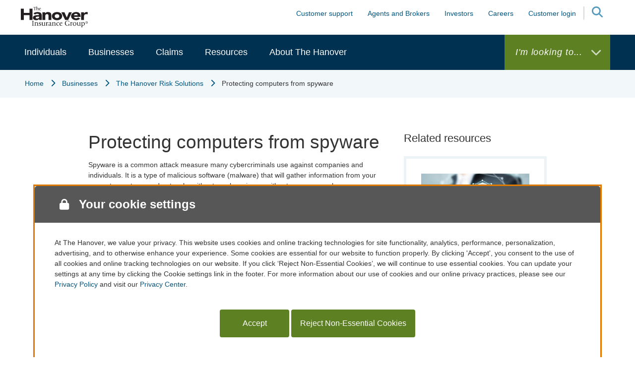

--- FILE ---
content_type: text/html; charset=UTF-8
request_url: https://www.hanover.com/businesses/business-customer-resources/hanover-risk-solutions/protecting-computers-spyware
body_size: 29225
content:
<!DOCTYPE html>
<html lang="en" dir="ltr" prefix="og: https://ogp.me/ns#">
<head>
  <meta charset="utf-8" />
<meta name="description" content="A summary of how spyware/malware can infect your computers and steps you can take to help protect your computer systems." />
<link rel="canonical" href="https://www.hanover.com/businesses/business-customer-resources/hanover-risk-solutions/protecting-computers-spyware" />
<meta property="og:image" content="https://www.hanover.com/sites/default/files/2020-04/Hacker_iS516621461.png" />
<meta name="twitter:card" content="summary_large_image" />
<meta name="twitter:image" content="https://www.hanover.com/sites/default/files/2020-04/Hacker_iS516621461.png" />
<meta name="Generator" content="Drupal 10 (https://www.drupal.org)" />
<meta name="MobileOptimized" content="width" />
<meta name="HandheldFriendly" content="true" />
<meta name="viewport" content="width=device-width, initial-scale=1.0" />
<meta name="format-detection" content="telephone=no" />
<link rel="icon" href="/themes/custom/hanover/dist/img/favicon.ico" type="image/vnd.microsoft.icon" />
<link rel="alternate" hreflang="en" href="https://www.hanover.com/businesses/business-customer-resources/hanover-risk-solutions/protecting-computers-spyware" />
<script src="/sites/default/files/eu_cookie_compliance/eu_cookie_compliance.script.js?t6lwfh" defer></script>

    <title>Protecting computers from spyware | The Hanover Insurance Group</title>
    <link rel="stylesheet" media="all" href="/sites/default/files/css/css_eqrpOwGcScXfnBZPjDt6frWWdBmpQsV-amArRlR0Ocw.css?delta=0&amp;language=en&amp;theme=hanover&amp;include=[base64]" />
<link rel="stylesheet" media="all" href="/sites/default/files/css/css_G_t9-wkXIwFk8GEz2EXN4srKhbzXMnWMaYMr89FQWh4.css?delta=1&amp;language=en&amp;theme=hanover&amp;include=[base64]" />

      
        </head>
<body data-entity-type="9846" data-bundle="article_page" data-entity-id="9846" class="is-front-no is-auth-no is-admin-no path-node page-node-type-article-page">
<a href="#main-content" class="visually-hidden focusable skip-link">
  Skip to main content
</a>
<noscript><iframe src="https://www.googletagmanager.com/ns.html?id=GTM-TMVVSTH" height="0" width="0" style="display:none;visibility:hidden"></iframe></noscript>
  <div class="dialog-off-canvas-main-canvas" data-off-canvas-main-canvas>
    <div class="layout-container">
    <div id="hanover-mobilemenu-mask" class="layout-container"></div>
  <div id="hanover-mobilemenu" class="style--dark-blue" role="navigation" aria-label="main">
    <div class="header--content-fix-width">
      <div class="mobilemenu--menubar">
        <div class="mobilemenu--logo">
          <a href="/" title="Home" rel="home">
            <img src="https://www.hanover.com/themes/custom/hanover/dist/img/mobile-logo.svg" alt="Home"/>
          </a>
        </div>
        <div class="mobilemenu--search" tabindex="-1">
          <a href="/search" aria-controls="mobilemenu--panel-search" class="mobilemenu--top-link" role="button" aria-haspopup="true" aria-expanded="false" tabindex="0" aria-label="Search Hanover.com" title="Search Hanover.com">
            <span class="fas fa-search"></span>
            <span class="sr-only" aria-label="Click to show search form">Click to show search form.</span>
          </a>
        </div>
        <div class="mobilemenu--menu" tabindex="-1">
          <a href="javascript:void(0);" aria-controls="mobilemenu--panel-menu" class="mobilemenu--top-link" role="button" aria-haspopup="true" aria-expanded="false" tabindex="0" aria-label="mobile menu" title="mobile menu">
            <span class="fas fa-bars"></span>
            <span class="sr-only">Click to show  mobile menu.</span>
          </a>
        </div>
      </div>
    </div>
    <div id="mobilemenu--panel-search" class="mobilemenu--panel" aria-hidden="true">
      <div class="header--content-fix-width">
        <div class="views-exposed-form block" data-drupal-selector="views-exposed-form-content-global-search-block-1" data-block-plugin-id="views_exposed_filter_block:content_global_search-block_1">

  
  
    <div class="block--heading">

    
    <h2>

    
    Search
  </h2>

  
</div>

      <div class="block--content">
      <form action="/search" method="get" id="views-exposed-form-content-global-search-block-1" accept-charset="UTF-8" class="row">
  <div class="col-sm-10 js-form-item form-item js-form-type-textfield form-item-search js-form-item-search form-no-label" data-form-field-key="search" data-form-field-id="search" data-form-field-type="textfield">
      <label id="label-edit-search" for="edit-search" class="visually-hidden">Search</label>
        <input placeholder="Type to search..." role="combobox" aria-autocomplete="both" data-drupal-selector="edit-search" type="text" id="edit-search" name="search" value="" size="30" maxlength="128" class="form-text form-control" aria-labelledby="label-edit-search" />

        </div>
<div class="col-sm-2 pl-2 form-actions js-form-wrapper form-wrapper" data-drupal-selector="edit-actions" id="edit-actions--09gEo9AX-i4" data-form-field-key="actions"><button data-drupal-selector="edit-submit-content-global-search" type="submit" id="edit-submit-content-global-search" value="Go" class="button js-form-submit form-submit btn btn-primary">Go</button>
</div>


</form>

    </div>
  
  
</div>

      </div>
    </div>
    <div id="mobilemenu--panel-menu" class="mobilemenu--panel" aria-hidden="true">
      <div class="header--content-fix-width">
                                        
                
        
                
        <nav id="mobilemenuNav" class="navigation__items">
          <div id="newMenu">
            <div class="menu-header" id="main-menu-header">
              <a href="#" class="back-button" id="main-back-button">Back</a>

              <p class="header-title" id="main-header-title"></p>
            </div>
            <div class="link-container" id="menu-container" aria-live="polite"></div>
          </div>

          <ul class="main-menu" aria-control="newMenu">
            <ul id="secondary-menu" aria-expanded="true" class="root-menu">
                                                                                                    <li>
                  <a aria-control="newMenu" href="javascript:void(0)" class="parent-link menu-secondary">Individuals</a>
                  <ul data-menu="/Individuals" data-menu-title="Individuals" aria-expanded="false">
                                          <li>
                        <a href="/protection-lifestyle-you-are-building">Individual insurance overview</a>
                      </li>
                                                                                                                              <li>
                  <a aria-control="newMenu" href="javascript:void(0)" class="parent-link menu-secondary">Preparing for life events</a>
                  <ul data-menu="/Preparing for life events" data-menu-title="Preparing for life events" aria-expanded="false">
                                                                                                                              <li>
                  <a href="/individuals/preparing-life-events/adding-new-driver">Adding a new  driver</a>
                </li>
                                                                                                                          <li>
                  <a href="/individuals/preparing-life-events/buying-your-first-motorcycle">Buying a first motorcycle</a>
                </li>
                                                                                                                          <li>
                  <a href="/individuals/preparing-life-events/moving-out-and-moving">Moving out and moving up</a>
                </li>
                                                                                                                          <li>
                  <a href="/individuals/preparing-life-events/preparing-retirement">Ready for retirement</a>
                </li>
                                                                                                                          <li>
                  <a href="/individuals/preparing-life-events/updating-your-home">Updating your home</a>
                </li>
                                                                                                                          <li>
                  <a href="/individuals/preparing-life-events/buying-boat">Buying a boat</a>
                </li>
                                                                                                                          <li>
                  <a href="/individuals/preparing-life-events/buying-home">Buying a home</a>
                </li>
                                                                                                                          <li>
                  <a href="/individuals/preparing-life-events/buying-or-selling-car">Buying or selling a car</a>
                </li>
                                                                                                                          <li>
                  <a href="/individuals/preparing-life-events/getting-married">Getting married</a>
                </li>
                                                                                                                          <li>
                  <a href="/individuals/preparing-life-events/starting-family">Starting a family</a>
                </li>
                                    
                  </ul>
                </li>
                                                                                                                          <li>
                  <a aria-control="newMenu" href="javascript:void(0)" class="parent-link menu-secondary">Products</a>
                  <ul data-menu="/Products" data-menu-title="Products" aria-expanded="false">
                                                                                                                              <li>
                  <a href="/individuals/products/home-insurance">Home</a>
                </li>
                                                                                                                          <li>
                  <a href="/individuals/products/auto-insurance">Auto</a>
                </li>
                                                                                                                          <li>
                  <a href="/individuals/products/collector-car-coverage">Collector car</a>
                </li>
                                                                                                                          <li>
                  <a href="/individuals/products/motorcycle-insurance">Motorcycle</a>
                </li>
                                                                                                                          <li>
                  <a href="/individuals/products/off-road-vehicle-insurance">Off-road vehicles</a>
                </li>
                                                                                                                          <li>
                  <a href="/individuals/products/umbrella-insurance">Umbrella</a>
                </li>
                                                                                                                          <li>
                  <a href="/individuals/products/cyber-insurance">Cyber</a>
                </li>
                                                                                                                          <li>
                  <a href="/individuals/products/boat-insurance">Watercraft</a>
                </li>
                                                                                                                          <li>
                  <a href="/individuals/products/condo-insurance">Condominium</a>
                </li>
                                                                                                                          <li>
                  <a href="/individuals/products/home-business-solutions">Home business</a>
                </li>
                                                                                                                          <li>
                  <a href="/individuals/products/renters-insurance">Renters</a>
                </li>
                                                                                                                          <li>
                  <a href="/individuals/products/valuable-items">Valuable items</a>
                </li>
                                    
                  </ul>
                </li>
                                                                                                                          <li>
                  <a aria-control="newMenu" href="javascript:void(0)" class="parent-link menu-secondary">Bundled savings</a>
                  <ul data-menu="/Bundled savings" data-menu-title="Bundled savings" aria-expanded="false">
                                                                                                                              <li>
                  <a href="/individuals/bundled-savings/hanover-platinum">Hanover Platinum</a>
                </li>
                                                                                                                          <li>
                  <a href="/individuals/bundled-savings/hanover-prestige">Hanover Prestige</a>
                </li>
                                    
                  </ul>
                </li>
                                                                                                                          <li>
                  <a aria-control="newMenu" href="javascript:void(0)" class="parent-link menu-secondary">Get a quote</a>
                  <ul data-menu="/Get a quote" data-menu-title="Get a quote" aria-expanded="false">
                                                                                                                              <li>
                  <a href="/contact-agent">Get a quote from a local agent</a>
                </li>
                                    
                  </ul>
                </li>
                                                                                                                          <li>
                  <a aria-control="newMenu" href="javascript:void(0)" class="parent-link menu-secondary">Customer resources</a>
                  <ul data-menu="/Customer resources" data-menu-title="Customer resources" aria-expanded="false">
                                                                                                                              <li>
                  <a href="https://registration.hanover.com/CustomerWeb/login.htm">Manage my policy</a>
                </li>
                                                                                                                          <li>
                  <a href="/individuals/customer-resources/roadside-assistance-hanover">Roadside assistance</a>
                </li>
                                                                                                                          <li>
                  <a href="/individuals/customer-resources/hanover-mobile">Hanover Mobile</a>
                </li>
                                                                                                                          <li>
                  <a href="/individuals/customer-resources/choose-convenience-choose-paperless">Choose paperless</a>
                </li>
                                                                                                                          <li>
                  <a href="/individuals/customer-resources/manage-your-account">Manage my account</a>
                </li>
                                                                                                                          <li>
                  <a href="/individuals/customer-resources/partners-protection">Partners in Protection</a>
                </li>
                                                                                                                          <li>
                  <a href="/individuals/customer-resources/proactive-protection-against-water-damage">Water damage prevention</a>
                </li>
                                    
                  </ul>
                </li>
                                    
                  </ul>
                </li>
                                                                                                                          <li>
                  <a aria-control="newMenu" href="javascript:void(0)" class="parent-link menu-secondary">Businesses</a>
                  <ul data-menu="/Businesses" data-menu-title="Businesses" aria-expanded="false">
                                          <li>
                        <a href="/businesses">Business insurance overview</a>
                      </li>
                                                                                                                              <li>
                  <a aria-control="newMenu" href="javascript:void(0)" class="parent-link menu-secondary">Industries</a>
                  <ul data-menu="/Industries" data-menu-title="Industries" aria-expanded="false">
                                                                                                                              <li>
                  <a href="/businesses/industries/construction">Construction</a>
                </li>
                                                                                                                          <li>
                  <a href="/businesses/industries/cultural-institutions">Cultural institutions</a>
                </li>
                                                                                                                          <li>
                  <a href="/businesses/industries/educational-institutions">Educational institutions</a>
                </li>
                                                                                                                          <li>
                  <a href="/businesses/industries/financial-institutions">Financial institutions</a>
                </li>
                                                                                                                          <li>
                  <a href="/businesses/industries/healthcare">Healthcare</a>
                </li>
                                                                                                                          <li>
                  <a href="/businesses/industries/human-services">Human services</a>
                </li>
                                                                                                                          <li>
                  <a href="/businesses/industries/life-sciences">Life sciences</a>
                </li>
                                                                                                                          <li>
                  <a href="/businesses/industries/manufacturers">Manufacturers</a>
                </li>
                                                                                                                          <li>
                  <a href="/businesses/industries/professional-services">Professional services</a>
                </li>
                                                                                                                          <li>
                  <a href="/businesses/industries/real-estate">Real estate</a>
                </li>
                                                                                                                          <li>
                  <a href="/businesses/industries/retail">Retail</a>
                </li>
                                                                                                                          <li>
                  <a href="/businesses/industries/technology">Technology</a>
                </li>
                                                                                                                          <li>
                  <a href="/businesses/industries/wholesale-and-distribution">Wholesale and distribution</a>
                </li>
                                    
                  </ul>
                </li>
                                                                                                                          <li>
                  <a aria-control="newMenu" href="javascript:void(0)" class="parent-link menu-secondary">Products</a>
                  <ul data-menu="/Products" data-menu-title="Products" aria-expanded="false">
                                                                                                                              <li>
                  <a href="/businesses/products/commercial-auto">Auto</a>
                </li>
                                                                                                                          <li>
                  <a href="/businesses/products/business-owners-policy">Business owner&#039;s policy</a>
                </li>
                                                                                                                          <li>
                  <a href="/businesses/products/cyber">Cyber</a>
                </li>
                                                                                                                          <li>
                  <a href="/businesses/products/general-liability">General liability</a>
                </li>
                                                                                                                          <li>
                  <a href="/businesses/products/international">International</a>
                </li>
                                                                                                                          <li>
                  <a href="/businesses/products/management-liability">Management liability</a>
                </li>
                                                                                                                          <li>
                  <a href="/businesses/products/marine">Marine</a>
                </li>
                                                                                                                          <li>
                  <a href="/businesses/products/professional-liability">Professional liability</a>
                </li>
                                                                                                                          <li>
                  <a href="/businesses/products/property">Property</a>
                </li>
                                                                                                                          <li>
                  <a href="/businesses/products/surety">Surety</a>
                </li>
                                                                                                                          <li>
                  <a href="/businesses/products/commercial-umbrella">Umbrella</a>
                </li>
                                                                                                                          <li>
                  <a href="/businesses/products/workers-compensation">Workers&#039; compensation</a>
                </li>
                                    
                  </ul>
                </li>
                                                                                                                          <li>
                  <a aria-control="newMenu" href="javascript:void(0)" class="parent-link menu-secondary">Get a quote</a>
                  <ul data-menu="/Get a quote" data-menu-title="Get a quote" aria-expanded="false">
                                                                                                                              <li>
                  <a href="/contact-agent">Get a quote from a local agent</a>
                </li>
                                    
                  </ul>
                </li>
                                                                                                                          <li>
                  <a aria-control="newMenu" href="javascript:void(0)" class="parent-link menu-secondary">Business customer resources</a>
                  <ul data-menu="/Business customer resources" data-menu-title="Business customer resources" aria-expanded="false">
                                                                                                                              <li>
                  <a href="https://registration.hanover.com/CustomerWeb/login.htm">Manage policy</a>
                </li>
                                                                                                                          <li>
                  <a href="/claims/claims-services/report-claim">Report a claim</a>
                </li>
                                                                                                                          <li>
                  <a href="/pay-your-bill">Pay a bill</a>
                </li>
                                                                                                                          <li>
                  <a href="/customer-support/our-business-customers/hanover-risk-solutions">The Hanover Risk Solutions</a>
                </li>
                                                                                                                          <li>
                  <a href="/businesses/business-customer-resources/hanover-customer-onboarding">Customer onboarding</a>
                </li>
                                                                                                                          <li>
                  <a href="/resources/risk-management-businesses/education-and-training">Education and training</a>
                </li>
                                                                                                                          <li>
                  <a href="/resources/risk-management-businesses/sickness-prevention-center">Sickness prevention center</a>
                </li>
                                                                                                                          <li>
                  <a href="/resources/tips-individuals/prepare-now-learn-how">Preparation and prevention</a>
                </li>
                                    
                  </ul>
                </li>
                                    
                  </ul>
                </li>
                                                                                                                          <li>
                  <a aria-control="newMenu" href="javascript:void(0)" class="parent-link menu-secondary">Claims</a>
                  <ul data-menu="/Claims" data-menu-title="Claims" aria-expanded="false">
                                          <li>
                        <a href="/claims">Claims overview</a>
                      </li>
                                                                                                                              <li>
                  <a aria-control="newMenu" href="javascript:void(0)" class="parent-link menu-secondary">Hanover claims</a>
                  <ul data-menu="/Hanover claims" data-menu-title="Hanover claims" aria-expanded="false">
                                                                                                                              <li>
                  <a href="/claims/hanover-claims/our-promise-customers">About Hanover claims</a>
                </li>
                                                                                                                          <li>
                  <a href="/claims/hanover-claims/claims-resources-and-faqs">Claims resources and FAQs</a>
                </li>
                                                                                                                          <li>
                  <a href="/about-hanover/about-our-company/reviews-and-testimonials-our-customers">Reviews and testimonials</a>
                </li>
                                                                                                                          <li>
                  <a href="/claims/hanover-claims/workers-compensation-claims-process">Workers&#039; compensation claims</a>
                </li>
                                                                                                                          <li>
                  <a href="/resources/tips-individuals/claims-process-start-finish">What to expect with your claim</a>
                </li>
                                    
                  </ul>
                </li>
                                                                                                                          <li>
                  <a aria-control="newMenu" href="javascript:void(0)" class="parent-link menu-secondary">Claims services</a>
                  <ul data-menu="/Claims services" data-menu-title="Claims services" aria-expanded="false">
                                                                                                                              <li>
                  <a href="/claims/claims-services/report-claim">Report a claim</a>
                </li>
                                                                                                                          <li>
                  <a href="/individuals/customer-resources/roadside-assistance-hanover">Roadside assistance</a>
                </li>
                                    
                  </ul>
                </li>
                                    
                  </ul>
                </li>
                                                                                                                          <li>
                  <a aria-control="newMenu" href="javascript:void(0)" class="parent-link menu-secondary">Resources</a>
                  <ul data-menu="/Resources" data-menu-title="Resources" aria-expanded="false">
                                          <li>
                        <a href="/tools-and-resources">Resources overview</a>
                      </li>
                                                                                                                              <li>
                  <a aria-control="newMenu" href="javascript:void(0)" class="parent-link menu-secondary">Tips for individuals</a>
                  <ul data-menu="/Tips for individuals" data-menu-title="Tips for individuals" aria-expanded="false">
                                                                                                                              <li>
                  <a href="/resources/tips-individuals/prepare-now-learn-how">Prepare now. Learn how.</a>
                </li>
                                                                                                                          <li>
                  <a href="/resources/tips-individuals/seasonal-preparedness-individuals">Weather resource center</a>
                </li>
                                                                                                                          <li>
                  <a href="/resources/tips-individuals/claims-process-start-finish">What to expect with your claim</a>
                </li>
                                    
                  </ul>
                </li>
                                                                                                                          <li>
                  <a aria-control="newMenu" href="javascript:void(0)" class="parent-link menu-secondary">Resources for businesses</a>
                  <ul data-menu="/Resources for businesses" data-menu-title="Resources for businesses" aria-expanded="false">
                                                                                                                              <li>
                  <a href="/customer-support/our-business-customers/hanover-risk-solutions">The Hanover Risk Solutions</a>
                </li>
                                                                                                                          <li>
                  <a href="/resources/resources-businesses/seasonal-preparedness-businesses">Weather resource center</a>
                </li>
                                                                                                                          <li>
                  <a href="/resources/risk-management-businesses/education-and-training">Education and training</a>
                </li>
                                                                                                                          <li>
                  <a href="/resources/risk-management-businesses/sickness-prevention-center">Sickness prevention center</a>
                </li>
                                    
                  </ul>
                </li>
                                    
                  </ul>
                </li>
                                                                                                                          <li>
                  <a aria-control="newMenu" href="javascript:void(0)" class="parent-link menu-secondary">About The Hanover</a>
                  <ul data-menu="/About The Hanover" data-menu-title="About The Hanover" aria-expanded="false">
                                          <li>
                        <a href="/why-the-hanover">Company overview</a>
                      </li>
                                                                                                                              <li>
                  <a aria-control="newMenu" href="javascript:void(0)" class="parent-link menu-secondary">About our company</a>
                  <ul data-menu="/About our company" data-menu-title="About our company" aria-expanded="false">
                                                                                                                              <li>
                  <a href="/about-hanover/about-our-company/reviews-and-testimonials-our-customers">Reviews and testimonials</a>
                </li>
                                                                                                                          <li>
                  <a href="/about-hanover/about-our-company/our-companies">Our companies</a>
                </li>
                                                                                                                          <li>
                  <a href="/why-hanover/about-our-company/our-history">Our history</a>
                </li>
                                                                                                                          <li>
                  <a href="/about-hanover/about-our-company/our-leadership">Our leadership</a>
                </li>
                                                                                                                          <li>
                  <a href="/about-hanover/about-our-company/board-directors">Board of directors</a>
                </li>
                                                                                                                          <li>
                  <a href="/about-hanover/about-our-company/governance">Our governance</a>
                </li>
                                                                                                                          <li>
                  <a href="/why-hanover/about-our-company/our-mission-vision-and-values">Our values</a>
                </li>
                                                                                                                          <li>
                  <a href="/about-hanover/about-our-company/our-locations">Our locations</a>
                </li>
                                    
                  </ul>
                </li>
                                                                                                                          <li>
                  <a aria-control="newMenu" href="javascript:void(0)" class="parent-link menu-secondary">Our corporate commitment</a>
                  <ul data-menu="/Our corporate commitment" data-menu-title="Our corporate commitment" aria-expanded="false">
                                                                                                                              <li>
                  <a href="/about-hanover/our-corporate-commitment/sustainability-priority-hanover">Sustainability</a>
                </li>
                                                                                                                          <li>
                  <a href="/about-hanover/our-corporate-commitment/inclusion-diversity-and-equity">Inclusion, diversity and equity</a>
                </li>
                                                                                                                          <li>
                  <a href="/about-hanover/our-corporate-commitment/recognitions-and-awards">Recognitions and awards</a>
                </li>
                                                                                                                          <li>
                  <a href="/about-hanover/our-corporate-commitment/gri-referenced-content-index">Global reporting initiative index</a>
                </li>
                                                                                                                          <li>
                  <a href="/about-hanover/our-corporate-commitment/community-impact">Community impact</a>
                </li>
                                    
                  </ul>
                </li>
                                                                                                                          <li>
                  <a aria-control="newMenu" href="javascript:void(0)" class="parent-link menu-secondary">Connect</a>
                  <ul data-menu="/Connect" data-menu-title="Connect" aria-expanded="false">
                                                                                                                              <li>
                  <a href="/about-hanover/connect/contact-us">Contact us</a>
                </li>
                                    
                  </ul>
                </li>
                                                                                                                          <li>
                  <a aria-control="newMenu" href="javascript:void(0)" class="parent-link menu-secondary">News</a>
                  <ul data-menu="/News" data-menu-title="News" aria-expanded="false">
                                                                                                                              <li>
                  <a href="https://investors.hanover.com/news/default.aspx">News releases</a>
                </li>
                                                                                                                          <li>
                  <a href="/about-hanover/news/media">In the media</a>
                </li>
                                                                                                                          <li>
                  <a href="/why-hanover/news/media-contacts">Media contacts</a>
                </li>
                                    
                  </ul>
                </li>
                                    
                  </ul>
                </li>
                                                          
            </ul>
            <ul id="primary-menu" aria-expanded="true" class="root-menu">
                                                                      <li>
                  <a aria-control="newMenu" href="javascript:void(0)" class="parent-link menu-primary">Customer support</a>
                  <ul data-menu="/Customer support" data-menu-title="Customer support" aria-expanded="false">
                                                                            <li>
                  <a aria-control="newMenu" href="javascript:void(0)" class="parent-link menu-primary">For our individual customers</a>
                  <ul data-menu="/For our individual customers" data-menu-title="For our individual customers" aria-expanded="false">
                                                                                                              
                <li>
                                      <a href="/claims/claims-services/report-claim">Report a claim</a>
                                  </li>
              
                                                                                                                              
                <li>
                                      <a href="/pay-your-bill">Pay a bill</a>
                                  </li>
              
                                                                                                                              
                <li>
                                      <a href="/contact-agent">Find an agent</a>
                                  </li>
              
                                                                                                                              
                <li>
                                      <a href="/individuals/customer-resources/roadside-assistance-hanover">Roadside assistance</a>
                                  </li>
              
                                                                                                                              
                <li>
                                      <a href="https://registration.hanover.com/CustomerWeb/login.htm">Manage policy</a>
                                  </li>
              
                                                                                                                              
                <li>
                                      <a href="/individuals/customer-resources/hanover-mobile">Hanover Mobile</a>
                                  </li>
              
                                                                                                                              
                <li>
                                      <a href="/individuals/customer-resources/choose-convenience-choose-paperless">Choose paperless</a>
                                  </li>
              
                                    
                  </ul>
                </li>
              
                                                                                            <li>
                  <a aria-control="newMenu" href="javascript:void(0)" class="parent-link menu-primary">For our business customers</a>
                  <ul data-menu="/For our business customers" data-menu-title="For our business customers" aria-expanded="false">
                                                                                                              
                <li>
                                      <a href="/claims/claims-services/report-claim">Report a claim</a>
                                  </li>
              
                                                                                                                              
                <li>
                                      <a href="/pay-your-bill">Pay a bill</a>
                                  </li>
              
                                                                                                                              
                <li>
                                      <a href="/contact-agent">Find an agent</a>
                                  </li>
              
                                                                                                                              
                <li>
                                      <a href="https://registration.hanover.com/CustomerWeb/login.htm">Manage policy</a>
                                  </li>
              
                                                                                                                              
                <li>
                                      <a href="/resources/risk-management-businesses/education-and-training">Education and training</a>
                                  </li>
              
                                                                                                                              
                <li>
                                      <a href="/customer-support/our-business-customers/hanover-risk-solutions">The Hanover Risk Solutions</a>
                                  </li>
              
                                    
                  </ul>
                </li>
              
                                                                                            <li>
                  <a aria-control="newMenu" href="javascript:void(0)" class="parent-link menu-primary">Resources</a>
                  <ul data-menu="/Resources" data-menu-title="Resources" aria-expanded="false">
                                                                                                              
                <li>
                                      <a href="/resources/risk-management-businesses/sickness-prevention-center">Sickness prevention center</a>
                                  </li>
              
                                                                                                                              
                <li>
                                      <a href="/tools-and-resources">Preparation and prevention</a>
                                  </li>
              
                                                                                                                              
                <li>
                                      <a href="/customer-support/resources/coverage-made-clear">Coverage made clear</a>
                                  </li>
              
                                                                                                                              
                <li>
                                      <a href="/resources/tips-individuals/claims-process-start-finish">Claims made clear</a>
                                  </li>
              
                                                                                                                              
                <li>
                                      <a href="/sitemap">Site map</a>
                                  </li>
              
                                                                                                                              
                <li>
                                      <a href="/individuals/customer-resources/partners-protection">Partners in Protection</a>
                                  </li>
              
                                    
                  </ul>
                </li>
              
                                                                                            <li>
                  <a aria-control="newMenu" href="javascript:void(0)" class="parent-link menu-primary">Connect</a>
                  <ul data-menu="/Connect" data-menu-title="Connect" aria-expanded="false">
                                                                                                              
                <li>
                                      <a href="/about-hanover/connect/contact-us">Contact us</a>
                                  </li>
              
                                                                                                                              
                <li>
                                      <a href="/why-hanover/news/media-contacts">Media contacts</a>
                                  </li>
              
                                    
                  </ul>
                </li>
              
                                    
                  </ul>
                </li>
              
                                                                                            <li>
                  <a aria-control="newMenu" href="javascript:void(0)" class="parent-link menu-primary">Agents and Brokers</a>
                  <ul data-menu="/Agents and Brokers" data-menu-title="Agents and Brokers" aria-expanded="false">
                                                                            <li>
                  <a aria-control="newMenu" href="javascript:void(0)" class="parent-link menu-primary">Agent Solutions</a>
                  <ul data-menu="/Agent Solutions" data-menu-title="Agent Solutions" aria-expanded="false">
                                                                                                              
                <li>
                                      <a href="/agents/agent-solutions">Overview</a>
                                  </li>
              
                                                                                                                              
                <li>
                                      <a href="/agents-and-brokers/agent-solutions/personal-lines">Personal lines</a>
                                  </li>
              
                                                                                                                              
                <li>
                                      <a href="/agents-and-brokers/agent-solutions/commercial-lines">Commercial lines</a>
                                  </li>
              
                                                                                                                              
                <li>
                                      <a href="/agents-and-brokers/agent-solutions/agent-resource-library">Resource library</a>
                                  </li>
              
                                                                                                                              
                <li>
                                      <a href="/agents/agent-solutions/become-hanover-agent">Become an agent</a>
                                  </li>
              
                                    
                  </ul>
                </li>
              
                                                                                            <li>
                  <a aria-control="newMenu" href="javascript:void(0)" class="parent-link menu-primary">Wholesaler Solutions</a>
                  <ul data-menu="/Wholesaler Solutions" data-menu-title="Wholesaler Solutions" aria-expanded="false">
                                                                                                              
                <li>
                                      <a href="/merit-specialty">Merit Specialty</a>
                                  </li>
              
                                    
                  </ul>
                </li>
              
                                                                                            <li>
                  <a aria-control="newMenu" href="javascript:void(0)" class="parent-link menu-primary">The Agency Place</a>
                  <ul data-menu="/The Agency Place" data-menu-title="The Agency Place" aria-expanded="false">
                                                                                                              
                <li>
                                      <a href="https://tap.allmerica.com/">Login to TAP</a>
                                  </li>
              
                                    
                  </ul>
                </li>
              
                                    
                  </ul>
                </li>
              
                                                                                            <li>
                  <a aria-control="newMenu" href="javascript:void(0)" class="parent-link menu-primary">Investors</a>
                  <ul data-menu="/Investors" data-menu-title="Investors" aria-expanded="false">
                                                                            <li>
                  <a aria-control="newMenu" href="javascript:void(0)" class="parent-link menu-primary">Investor resources</a>
                  <ul data-menu="/Investor resources" data-menu-title="Investor resources" aria-expanded="false">
                                                                                                              
                <li>
                                      <a href="https://investors.hanover.com/home/default.aspx">Investors overview</a>
                                  </li>
              
                                                                                                                              
                <li>
                                      <a href="/investors/investor-resources/statutory-annual-statements">Statutory results</a>
                                  </li>
              
                                                                                                                              
                <li>
                                      <a href="https://investors.hanover.com/financials/annual-reports/default.aspx">Annual reports</a>
                                  </li>
              
                                                                                                                              
                <li>
                                      <a href="https://investors.hanover.com/stock-information/dividend-history/default.aspx">Dividends</a>
                                  </li>
              
                                                                                                                              
                <li>
                                      <a href="https://investors.hanover.com/events-and-presentations/default.aspx">Event calendar</a>
                                  </li>
              
                                                                                                                              
                <li>
                                      <a href="https://investors.hanover.com/stock-information/default.aspx#stock-historical">Historical prices</a>
                                  </li>
              
                                                                                                                              
                <li>
                                      <a href="https://investors.hanover.com/events-and-presentations/default.aspx">Presentations</a>
                                  </li>
              
                                                                                                                              
                <li>
                                      <a href="https://investors.hanover.com/news/default.aspx">Press releases</a>
                                  </li>
              
                                                                                                                              
                <li>
                                      <a href="https://investors.hanover.com/financials/quarterly-results/default.aspx">Quarterly results</a>
                                  </li>
              
                                                                                                                              
                <li>
                                      <a href="https://investors.hanover.com/financials/ratings/default.aspx">Ratings</a>
                                  </li>
              
                                                                                                                              
                <li>
                                      <a href="https://investors.hanover.com/stock-information/default.aspx#stock-quote">Stock quote</a>
                                  </li>
              
                                                                                                                              
                <li>
                                      <a href="https://investors.hanover.com/financials/sec-filings/default.aspx">SEC filings</a>
                                  </li>
              
                                    
                  </ul>
                </li>
              
                                                                                            <li>
                  <a aria-control="newMenu" href="javascript:void(0)" class="parent-link menu-primary">Corporate responsibility</a>
                  <ul data-menu="/Corporate responsibility" data-menu-title="Corporate responsibility" aria-expanded="false">
                                                                                                              
                <li>
                                      <a href="/about-hanover/our-corporate-commitment/sustainability-priority-hanover">ESG overview</a>
                                  </li>
              
                                                                                                                              
                <li>
                                      <a href="/about-hanover/our-corporate-commitment/gri-referenced-content-index">GRI index</a>
                                  </li>
              
                                                                                                                              
                <li>
                                      <a href="/about-hanover/our-corporate-commitment/inclusion-diversity-and-equity">Inclusion and diversity</a>
                                  </li>
              
                                                                                                                              
                <li>
                                      <a href="https://webcache.uptempo.io/01905baf-d513-7fdd-a8d8-2e08896185e9.original.html">Sustainability report</a>
                                  </li>
              
                                    
                  </ul>
                </li>
              
                                    
                  </ul>
                </li>
              
                                                                                            <li>
                  <a aria-control="newMenu" href="javascript:void(0)" class="parent-link menu-primary">Careers</a>
                  <ul data-menu="/Careers" data-menu-title="Careers" aria-expanded="false">
                                                                                                              
                <li>
                                      <a href="/im-looking/im-job-seeker/careers">Overview</a>
                                  </li>
              
                                                                                                                              
                <li>
                                      <a href="/careers/benefits">Benefits</a>
                                  </li>
              
                                                                                            <li>
                  <a aria-control="newMenu" href="javascript:void(0)" class="parent-link menu-primary">Careers and internships</a>
                  <ul data-menu="/Careers and internships" data-menu-title="Careers and internships" aria-expanded="false">
                                                                                                              
                <li>
                                      <a href="/careers/careers-and-internships/early-career-opportunities">Early in career opportunities</a>
                                  </li>
              
                                    
                  </ul>
                </li>
              
                                                                                                                              
                <li>
                                      <a href="https://usr58.dayforcehcm.com/CandidatePortal/en-US/thg/Site/ALLCAREERS">Search careers</a>
                                  </li>
              
                                    
                  </ul>
                </li>
              
                                                                                            <li>
                  <a aria-control="newMenu" href="javascript:void(0)" class="parent-link menu-primary">Customer login</a>
                  <ul data-menu="/Customer login" data-menu-title="Customer login" aria-expanded="false">
                                                                                                              
                <li>
                                  </li>
              
                              <div class="customer-mhp-form block" data-drupal-selector="customer-mhp-form" data-block-plugin-id="customer_login_form_block">

  
  
  
      <div class="block--content">
      <form action="https://registration.hanover.com/CustomerWeb/logon.htm" method="post" id="customer-mhp-form" accept-charset="UTF-8" class="customer-mhp-form">
  <div class="col-xs-12">
    <div class="form-group form-input-icon">
        <div data-form-field-key="usrid" data-form-field-id="usrid" data-form-field-type="textfield" class="js-form-item form-item js-form-type-textfield form-item-usrid js-form-item-usrid form-no-label">
      <label id="label-edit-usrid" for="edit-usrid" class="visually-hidden js-form-required form-required">Enter customer username</label>
        <i class="fas fa-user"></i> 
<input data-twig-suggestion="customer_login_username" data-drupal-selector="edit-usrid" type="text" id="edit-usrid" name="usrid" value="" size="60" maxlength="128" class="form-text required form-control" required="required" aria-required="true" aria-labelledby="label-edit-usrid" />
<span class="floating-label">Username</span>
        </div>

    </div>
    <div class="form-group form-input-icon">
        <div data-form-field-key="pswd" data-form-field-id="pswd" data-form-field-type="password" class="js-form-item form-item js-form-type-password form-item-pswd js-form-item-pswd form-no-label">
      <label id="label-edit-pswd" for="edit-pswd" class="visually-hidden js-form-required form-required">Enter customer password</label>
        <i class="fas fa-lock"></i>
<input data-twig-suggestion="customer_login_password" data-drupal-selector="edit-pswd" type="password" id="edit-pswd" name="pswd" size="60" maxlength="128" class="form-text required form-control" required="required" aria-required="true" aria-labelledby="label-edit-pswd" />
<span class="floating-label">Password</span>

        </div>

    </div>
    
    <div class="customer-mhp-form-actions">
    <div class="form-group">
        <div data-drupal-selector="edit-actions" class="form-actions js-form-wrapper form-wrapper" id="edit-actions--2" data-form-field-key="actions"><button data-drupal-selector="edit-submit" type="submit" id="edit-submit" name="op" value="Login" class="button button--success js-form-submit form-submit btn btn-primary">Login</button>
</div>

    </div>
    <div class="form-group">
        <ul class="megamenu-panel--group-links" tabindex="-1">
            <li><a class="chevron-link" href="https://registration.hanover.com/CustomerWeb/forgetUserId.htm" target="_blank" aria-label="Forgot username">Forgot username</a></li>
            <li><a class="chevron-link" href="https://registration.hanover.com/CustomerWeb/forgetPass.htm" target="_blank" aria-label="Forgot password">Forgot password</a></li>
            <li><a class="chevron-link" href="https://registration.hanover.com/CustomerWeb/recognize.htm" target="_blank" aria-label="Create an account">Create an account</a></li>
            <li><a class="chevron-link" href="/report-claim-online" target="_blank" aria-label="Report a claim without logging in">Report a claim without logging in</a></li>
            <div class="tap-login">
                Are you an agent? <a href="https://tap.allmerica.com" target="_blank" aria-label="Login to TAP">Login to TAP</a>
            </div>
        </ul>
    </div>
    </div>
    <input data-drupal-selector="edit-customer-mhp-form" type="hidden" name="form_id" value="Customer_mhp_form" />

    <input autocomplete="off" data-drupal-selector="form-rbvplabjntjclanbqspcabdsswtchkverqx3ibu-t9c" type="hidden" name="form_build_id" value="form-rBvpLAbjNTJClAnbQSPCAbdSSwTcHKveRqx3ibu_T9c" />

    
</div>
</form>

    </div>
  
  
</div>

                                    
                  </ul>
                </li>
              
                                                          
            </ul>
            <ul id="looking-to-menu" aria-expanded="true" class="root-menu">
                                              <li>
            <a aria-control="newMenu" href="javascript:void(0)" class="menu-looking-to looking-to-toogle" id="menu-navbar-text">I&#039;m looking to...</a>
                          <ul data-menu="/I&#039;m looking to..." data-menu-title="I&#039;m looking to..." aria-expanded="false">
                                                                                                <li>
                <a aria-control="newMenu" href="javascript:void(0)" class="parent-link  menu-looking-to">I’m shopping for insurance for myself or my family</a>
                <ul data-menu="/I’m shopping for insurance for myself or my family" data-menu-title="I’m shopping for insurance for myself or my family" aria-expanded="false">
                                                                                  <li>
                <a href="/protection-lifestyle-you-are-building">Find out what coverage I need</a>
              </li>
                                                                                      <li>
                <a href="/protection-lifestyle-you-are-building">Explore insurance products</a>
              </li>
                                                                                      <li>
                <a href="/individuals/bundled-savings/hanover-prestige">Save with bundled coverages</a>
              </li>
                                                                                      <li>
                <a href="/contact-agent">Contact an agent for a quote</a>
              </li>
                                                                                      <li>
                <a href="/why-the-hanover">Learn about The Hanover</a>
              </li>
                      
                </ul>
              </li>
                                                                                      <li>
                <a aria-control="newMenu" href="javascript:void(0)" class="parent-link  menu-looking-to">I’m shopping for insurance for my business</a>
                <ul data-menu="/I’m shopping for insurance for my business" data-menu-title="I’m shopping for insurance for my business" aria-expanded="false">
                                                                                  <li>
                <a href="/businesses">Find out what coverage my business needs</a>
              </li>
                                                                                      <li>
                <a href="/businesses">Explore insurance products</a>
              </li>
                                                                                      <li>
                <a href="/contact-agent">Contact an agent for a quote</a>
              </li>
                                                                                      <li>
                <a href="/why-the-hanover">Learn about The Hanover</a>
              </li>
                      
                </ul>
              </li>
                                                                                      <li>
                <a aria-control="newMenu" href="javascript:void(0)" class="parent-link  menu-looking-to">I’m a Hanover customer</a>
                <ul data-menu="/I’m a Hanover customer" data-menu-title="I’m a Hanover customer" aria-expanded="false">
                                                                                  <li>
                <a href="/pay-your-bill">Pay my bill</a>
              </li>
                                                                                      <li>
                <a href="/claims/claims-services/report-claim">File a claim</a>
              </li>
                                                                                      <li>
                <a href="https://registration.hanover.com/CustomerWeb/login.htm">Manage my policy</a>
              </li>
                                                                                      <li>
                <a href="/contact-agent">Talk to an agent</a>
              </li>
                                                                                      <li>
                <a href="/individuals/customer-resources/roadside-assistance-hanover">Get roadside assistance</a>
              </li>
                                                                                      <li>
                <a href="/individuals/customer-resources/choose-convenience-choose-paperless">Sign up for paperless</a>
              </li>
                                                                                      <li>
                <a href="/individuals/customer-resources/hanover-mobile">Set up Hanover mobile</a>
              </li>
                                                                                      <li>
                <a href="https://registration.hanover.com/CustomerWeb/login.htm">Print ID card</a>
              </li>
                                                                                      <li>
                <a href="/resources/tips-individuals/prepare-now-learn-how">Get tips on preparedness</a>
              </li>
                      
                </ul>
              </li>
                                                                                      <li>
                <a aria-control="newMenu" href="javascript:void(0)" class="parent-link  menu-looking-to">I’m an agent</a>
                <ul data-menu="/I’m an agent" data-menu-title="I’m an agent" aria-expanded="false">
                                                                                  <li>
                <a href="/agents/agent-solutions">Agent Solutions</a>
              </li>
                                                                                      <li>
                <a href="https://tap.allmerica.com/">Login to TAP</a>
              </li>
                      
                </ul>
              </li>
                                                                                      <li>
                <a aria-control="newMenu" href="javascript:void(0)" class="parent-link  menu-looking-to">I’m a job-seeker</a>
                <ul data-menu="/I’m a job-seeker" data-menu-title="I’m a job-seeker" aria-expanded="false">
                                                                                  <li>
                <a href="/careers/benefits">Discover employee benefits</a>
              </li>
                                                                                      <li>
                <a href="/im-looking/im-job-seeker/careers">Look for a job</a>
              </li>
                                                                                      <li>
                <a href="/why-the-hanover">Learn about The Hanover</a>
              </li>
                      
                </ul>
              </li>
                                                                                      <li>
                <a aria-control="newMenu" href="javascript:void(0)" class="parent-link  menu-looking-to">Connect</a>
                <ul data-menu="/Connect" data-menu-title="Connect" aria-expanded="false">
                                                                                  <li>
                <a href="/about-hanover/connect/contact-us">Contact us</a>
              </li>
                                                                                      <li>
                <a href="/contact-agent">Find an agent</a>
              </li>
                                                                                      <li>
                <a href="/about-hanover/about-our-company/our-locations">See our locations</a>
              </li>
                      
                </ul>
              </li>
                      
              </ul>
                      </li>
            </ul>
          </ul>
        </nav>
              </div>
    </div>
  </div>

      <div aria-busy="false" aria-live="polite" class="loader" id="loading-icon" style="display:none">
    <img alt="" src="/themes/custom/hanover/dist/img/loading_3sec.gif" style="-webkit-user-select: none;margin: auto;">&nbsp;
    <h3 class="“text-align-center”">We’re getting your search results.</h3>
  </div>

    <div id="hanover-megamenu" role="navigation" aria-label="main">
    <div class="header--content-fix-width">
      <div id="hanover-utilitymenu">
          <div class="region region--header col-xs-12">
    <div class="region--inner"><div id="block-header" data-block-plugin-id="block_content:96aad86a-b244-405f-b44a-321f7d481e77" class="settings-tray-editable contextual--hide py-1 block" data-drupal-settingstray="editable">

  
  
  
      <div class="container-fluid block--content">
      <div data-layout-plugin-id="standard_2" class="layout"><div class="layout--inner row"><div class="region col-xs-3"><div class="region--inner layout-builder-region js-layout-builder-region"><div data-block-plugin-id="system_branding_block" class="block">

  
  
  
  
    		<div class="utilitymenu--logo" tabindex="-1">				
    <a href="/" title="Home" rel="home">
      <img src="/themes/custom/hanover/dist/img/HIG_wordmrk_k.svg" alt="Home" />
    </a>
    </div>
      

  
</div>
</div>
</div>
<div class="region col-xs-9"><div class="region--inner layout-builder-region js-layout-builder-region"><div data-block-plugin-id="system_menu_block:header" class="nav nav--end block">

  
  
  
  
      <div class="w-100 block--content">
      

  

<div class="utilitymenu--menu">
	<ul class="utilitymenu--menu" tabindex="-1" role="menubar">
              <li class="menu-item" tabindex="-1" role="menuitem">
              <a href="javascript:void(0);" class="entity utilitymenu--menu-link" role="button" aria-controls="utilitymenu--panel-customer-support" aria-expanded="false" tabindex="0" aria-label="Customer support">
          Customer support
        </a>
      		</li>
              <li class="menu-item" tabindex="-1" role="menuitem">
              <a href="javascript:void(0);" class="entity utilitymenu--menu-link" role="button" aria-controls="utilitymenu--panel-agents-and-brokers" aria-expanded="false" tabindex="0" aria-label="Agents and Brokers">
          Agents and Brokers
        </a>
      		</li>
              <li class="menu-item" tabindex="-1" role="menuitem">
              <a href="javascript:void(0);" class="entity utilitymenu--menu-link" role="button" aria-controls="utilitymenu--panel-investors" aria-expanded="false" tabindex="0" aria-label="Investors">
          Investors
        </a>
      		</li>
              <li class="menu-item" tabindex="-1" role="menuitem">
              <a href="javascript:void(0);" class="entity utilitymenu--menu-link" role="button" aria-controls="utilitymenu--panel-careers" aria-expanded="false" tabindex="0" aria-label="Careers">
          Careers
        </a>
      		</li>
              <li class="menu-item" tabindex="-1" role="menuitem">
              <a href="javascript:void(0);" class="entity utilitymenu--menu-link" role="button" aria-controls="utilitymenu--panel-customer-login" aria-expanded="false" tabindex="0" aria-label="Customer login">
          Customer login
        </a>
      		</li>
              <li class="menu-item" tabindex="-1" role="menuitem">
       
        <a href="/search"  class="entity utilitymenu--menu-search utilitymenu--menu-link" role="button" aria-controls="utilitymenu--panel-search" aria-expanded="false" tabindex="0" aria-label="Search Hanover.com" title="Search Hanover.com"></a>
      		</li>
    </ul>
</div>

    <div id="utilitymenu--panel-customer-support" class="utilitymenu--panel">	
		<div class="megamenu-panel--row" tabindex="-1">
                                                                        
                                <div class="megamenu-panel--col" tabindex="-1">
                                              <div class="megamenu-panel--group-title" tabindex="-1">For our individual customers</div>
             
		       

             

                      <ul class="megamenu-panel--group-links" tabindex="-1" role="menu">
                                                                                                 <li role="menuitem">
                <a href="/claims/claims-services/report-claim" class=""> Report a claim </a>
              </li>
                                                                                                 <li role="menuitem">
                <a href="/pay-your-bill" class=""> Pay a bill </a>
              </li>
                                                                                                 <li role="menuitem">
                <a href="/contact-agent" class=""> Find an agent </a>
              </li>
                                                                                                 <li role="menuitem">
                <a href="/individuals/customer-resources/roadside-assistance-hanover" class=""> Roadside assistance </a>
              </li>
                                                                                                <li role="menuitem">
                <a href="https://registration.hanover.com/CustomerWeb/login.htm" class=""> Manage policy </a>
              </li>
                                                                                                 <li role="menuitem">
                <a href="/individuals/customer-resources/hanover-mobile" class=""> Hanover Mobile </a>
              </li>
                                                                                                 <li role="menuitem">
                <a href="/individuals/customer-resources/choose-convenience-choose-paperless" class=""> Choose paperless </a>
              </li>
                        </ul>
          
                  </div>
                                                          
                                <div class="megamenu-panel--col" tabindex="-1">
                                              <div class="megamenu-panel--group-title" tabindex="-1">For our business customers</div>
             
		       

             

                      <ul class="megamenu-panel--group-links" tabindex="-1" role="menu">
                                                                                                 <li role="menuitem">
                <a href="/claims/claims-services/report-claim" class=""> Report a claim </a>
              </li>
                                                                                                 <li role="menuitem">
                <a href="/pay-your-bill" class=""> Pay a bill </a>
              </li>
                                                                                                 <li role="menuitem">
                <a href="/contact-agent" class=""> Find an agent </a>
              </li>
                                                                                                <li role="menuitem">
                <a href="https://registration.hanover.com/CustomerWeb/login.htm" class=""> Manage policy </a>
              </li>
                                                                                                 <li role="menuitem">
                <a href="/resources/risk-management-businesses/education-and-training" class=""> Education and training </a>
              </li>
                                                                                                 <li role="menuitem">
                <a href="/customer-support/our-business-customers/hanover-risk-solutions" class=""> The Hanover Risk Solutions </a>
              </li>
                        </ul>
          
                  </div>
                                                          
                                <div class="megamenu-panel--col" tabindex="-1">
                                              <div class="megamenu-panel--group-title" tabindex="-1">Resources</div>
             
		       

             

                      <ul class="megamenu-panel--group-links" tabindex="-1" role="menu">
                                                                                                 <li role="menuitem">
                <a href="/resources/risk-management-businesses/sickness-prevention-center" class=""> Sickness prevention center </a>
              </li>
                                                                                                 <li role="menuitem">
                <a href="/tools-and-resources" class=""> Preparation and prevention </a>
              </li>
                                                                                                 <li role="menuitem">
                <a href="/customer-support/resources/coverage-made-clear" class=""> Coverage made clear </a>
              </li>
                                                                                                 <li role="menuitem">
                <a href="/resources/tips-individuals/claims-process-start-finish" class=""> Claims made clear </a>
              </li>
                                                                                                 <li role="menuitem">
                <a href="/sitemap" class=""> Site map </a>
              </li>
                                                                                                 <li role="menuitem">
                <a href="/individuals/customer-resources/partners-protection" class=""> Partners in Protection </a>
              </li>
                        </ul>
          
                  </div>
                                                          
                                <div class="megamenu-panel--col" tabindex="-1">
                                              <div class="megamenu-panel--group-title" tabindex="-1">Connect</div>
             
		       

             

                      <ul class="megamenu-panel--group-links" tabindex="-1" role="menu">
                                                                                                 <li role="menuitem">
                <a href="/about-hanover/connect/contact-us" class=""> Contact us </a>
              </li>
                                                                                                 <li role="menuitem">
                <a href="/why-hanover/news/media-contacts" class=""> Media contacts </a>
              </li>
                        </ul>
          
                  </div>
                      </div>
	</div>
    <div id="utilitymenu--panel-agents-and-brokers" class="utilitymenu--panel">	
		<div class="megamenu-panel--row" tabindex="-1">
                                                                        
                                                          <div class="megamenu-panel--col" tabindex="-1">
                                                          <div class="megamenu-panel--group-title" tabindex="-1">Agent Solutions</div>
             
		       

             

                      <ul class="megamenu-panel--group-links" tabindex="-1" role="menu">
                                                                                                 <li role="menuitem">
                <a href="/agents/agent-solutions" class=""> Overview </a>
              </li>
                                                                                                 <li role="menuitem">
                <a href="/agents-and-brokers/agent-solutions/personal-lines" class=""> Personal lines </a>
              </li>
                                                                                                 <li role="menuitem">
                <a href="/agents-and-brokers/agent-solutions/commercial-lines" class=""> Commercial lines </a>
              </li>
                                                                                                 <li role="menuitem">
                <a href="/agents-and-brokers/agent-solutions/agent-resource-library" class=""> Resource library </a>
              </li>
                                                                                                 <li role="menuitem">
                <a href="/agents/agent-solutions/become-hanover-agent" class=""> Become an agent </a>
              </li>
                        </ul>
          
        		                  </div>
                                                                    
                                <div class="megamenu-panel--col" tabindex="-1">
                                              <div class="megamenu-panel--group-title" tabindex="-1">Wholesaler Solutions</div>
             
		       

             

                      <ul class="megamenu-panel--group-links" tabindex="-1" role="menu">
                                                                                                 <li role="menuitem">
                <a href="/merit-specialty" class=""> Merit Specialty </a>
              </li>
                        </ul>
          
                  </div>
                                                          
                                <div class="megamenu-panel--col" tabindex="-1">
                                              <div class="megamenu-panel--group-title" tabindex="-1">The Agency Place</div>
             
		       

             

                      <ul class="megamenu-panel--group-links" tabindex="-1" role="menu">
                                                                                                <li role="menuitem">
                <a href="https://tap.allmerica.com/" class=""> Login to TAP </a>
              </li>
                        </ul>
          
                  </div>
                      </div>
	</div>
    <div id="utilitymenu--panel-investors" class="utilitymenu--panel">	
		<div class="megamenu-panel--row" tabindex="-1">
                                                                        
                                <div class="megamenu-panel--col" tabindex="-1">
                                              <div class="megamenu-panel--group-title" tabindex="-1">Investor resources</div>
             
		       

             

                      <ul class="megamenu-panel--group-links" tabindex="-1" role="menu">
                                                                                                <li role="menuitem">
                <a href="https://investors.hanover.com/home/default.aspx" class=""> Investors overview </a>
              </li>
                                                                                                 <li role="menuitem">
                <a href="/investors/investor-resources/statutory-annual-statements" class=""> Statutory results </a>
              </li>
                                                                                                <li role="menuitem">
                <a href="https://investors.hanover.com/financials/annual-reports/default.aspx" class=""> Annual reports </a>
              </li>
                                                                                                <li role="menuitem">
                <a href="https://investors.hanover.com/stock-information/dividend-history/default.aspx" class=""> Dividends </a>
              </li>
                                                                                                <li role="menuitem">
                <a href="https://investors.hanover.com/events-and-presentations/default.aspx" class=""> Event calendar </a>
              </li>
                                                                                                <li role="menuitem">
                <a href="https://investors.hanover.com/stock-information/default.aspx#stock-historical" class=""> Historical prices </a>
              </li>
                                                                                                <li role="menuitem">
                <a href="https://investors.hanover.com/events-and-presentations/default.aspx" class=""> Presentations </a>
              </li>
                                                                                                <li role="menuitem">
                <a href="https://investors.hanover.com/news/default.aspx" class=""> Press releases </a>
              </li>
                                                                                                <li role="menuitem">
                <a href="https://investors.hanover.com/financials/quarterly-results/default.aspx" class=""> Quarterly results </a>
              </li>
                                                                                                <li role="menuitem">
                <a href="https://investors.hanover.com/financials/ratings/default.aspx" class=""> Ratings </a>
              </li>
                                                                                                <li role="menuitem">
                <a href="https://investors.hanover.com/stock-information/default.aspx#stock-quote" class=""> Stock quote </a>
              </li>
                                                                                                <li role="menuitem">
                <a href="https://investors.hanover.com/financials/sec-filings/default.aspx" class=""> SEC filings </a>
              </li>
                        </ul>
          
                  </div>
                                                          
                                <div class="megamenu-panel--col" tabindex="-1">
                                              <div class="megamenu-panel--group-title" tabindex="-1">Corporate responsibility</div>
             
		       

             

                      <ul class="megamenu-panel--group-links" tabindex="-1" role="menu">
                                                                                                 <li role="menuitem">
                <a href="/about-hanover/our-corporate-commitment/sustainability-priority-hanover" class=""> ESG overview </a>
              </li>
                                                                                                 <li role="menuitem">
                <a href="/about-hanover/our-corporate-commitment/gri-referenced-content-index" class=""> GRI index </a>
              </li>
                                                                                                 <li role="menuitem">
                <a href="/about-hanover/our-corporate-commitment/inclusion-diversity-and-equity" class=""> Inclusion and diversity </a>
              </li>
                                                                                                <li role="menuitem">
                <a href="https://webcache.uptempo.io/01905baf-d513-7fdd-a8d8-2e08896185e9.original.html" class=""> Sustainability report </a>
              </li>
                        </ul>
          
                  </div>
                      </div>
	</div>
    <div id="utilitymenu--panel-careers" class="utilitymenu--panel">	
		<div class="megamenu-panel--row" tabindex="-1">
                                                                        
                                                          <div class="megamenu-panel--col" tabindex="-1">
                                                                          <ul class="megamenu-panel--group-links" tabindex="-1" role="menu">
                          				                <li role="menuitem">
              <a href="/im-looking/im-job-seeker/careers" class=""> Overview</a>
            </li >
		                                  		       

             

          
        		                                                                
                                                                                                      				                <li role="menuitem">
              <a href="/careers/benefits" class=""> Benefits</a>
            </li >
		                                  		       

             

          
        		                                                                
                                                                                                      				                <li role="menuitem">
              <a href="/careers/we-succeed-together" class=""> Careers and internships</a>
            </li >
		                                  		       

             

                      <ul class="megamenu-panel--group-links" tabindex="-1" role="menu">
                                                                                                 <li role="menuitem">
                <a href="/careers/careers-and-internships/early-career-opportunities" class=""> Early in career opportunities </a>
              </li>
                        </ul>
          
        		                                                                                                                                                                    				                <li role="menuitem">
              <a href="https://usr58.dayforcehcm.com/CandidatePortal/en-US/thg/Site/ALLCAREERS" class=""> Search careers</a>
            </li >
		                                      </ul>
                          		       

             

          
        		                  </div>
                                </div>
	</div>
    <div id="utilitymenu--panel-customer-login" class="utilitymenu--panel">	
		<div class="megamenu-panel--row" tabindex="-1">
                                                                        
                                <div class="megamenu-panel--col" tabindex="-1">
                                 
		       

                      <div class="customer-mhp-form block" data-drupal-selector="customer-mhp-form" data-block-plugin-id="customer_login_form_block">

  
  
  
      <div class="block--content">
      <form action="https://registration.hanover.com/CustomerWeb/logon.htm" method="post" id="customer-mhp-form" accept-charset="UTF-8" class="customer-mhp-form">
  <div class="col-xs-12">
    <div class="form-group form-input-icon">
        <div data-form-field-key="usrid" data-form-field-id="usrid" data-form-field-type="textfield" class="js-form-item form-item js-form-type-textfield form-item-usrid js-form-item-usrid form-no-label">
      <label id="label-edit-usrid" for="edit-usrid" class="visually-hidden js-form-required form-required">Enter customer username</label>
        <i class="fas fa-user"></i> 
<input data-twig-suggestion="customer_login_username" data-drupal-selector="edit-usrid" type="text" id="edit-usrid" name="usrid" value="" size="60" maxlength="128" class="form-text required form-control" required="required" aria-required="true" aria-labelledby="label-edit-usrid" />
<span class="floating-label">Username</span>
        </div>

    </div>
    <div class="form-group form-input-icon">
        <div data-form-field-key="pswd" data-form-field-id="pswd" data-form-field-type="password" class="js-form-item form-item js-form-type-password form-item-pswd js-form-item-pswd form-no-label">
      <label id="label-edit-pswd" for="edit-pswd" class="visually-hidden js-form-required form-required">Enter customer password</label>
        <i class="fas fa-lock"></i>
<input data-twig-suggestion="customer_login_password" data-drupal-selector="edit-pswd" type="password" id="edit-pswd" name="pswd" size="60" maxlength="128" class="form-text required form-control" required="required" aria-required="true" aria-labelledby="label-edit-pswd" />
<span class="floating-label">Password</span>

        </div>

    </div>
    
    <div class="customer-mhp-form-actions">
    <div class="form-group">
        <div data-drupal-selector="edit-actions" class="form-actions js-form-wrapper form-wrapper" id="edit-actions--2" data-form-field-key="actions"><button data-drupal-selector="edit-submit" type="submit" id="edit-submit" name="op" value="Login" class="button button--success js-form-submit form-submit btn btn-primary">Login</button>
</div>

    </div>
    <div class="form-group">
        <ul class="megamenu-panel--group-links" tabindex="-1">
            <li><a class="chevron-link" href="https://registration.hanover.com/CustomerWeb/forgetUserId.htm" target="_blank" aria-label="Forgot username">Forgot username</a></li>
            <li><a class="chevron-link" href="https://registration.hanover.com/CustomerWeb/forgetPass.htm" target="_blank" aria-label="Forgot password">Forgot password</a></li>
            <li><a class="chevron-link" href="https://registration.hanover.com/CustomerWeb/recognize.htm" target="_blank" aria-label="Create an account">Create an account</a></li>
            <li><a class="chevron-link" href="/report-claim-online" target="_blank" aria-label="Report a claim without logging in">Report a claim without logging in</a></li>
            <div class="tap-login">
                Are you an agent? <a href="https://tap.allmerica.com" target="_blank" aria-label="Login to TAP">Login to TAP</a>
            </div>
        </ul>
    </div>
    </div>
    <input data-drupal-selector="edit-customer-mhp-form" type="hidden" name="form_id" value="Customer_mhp_form" />

    <input autocomplete="off" data-drupal-selector="form-rbvplabjntjclanbqspcabdsswtchkverqx3ibu-t9c" type="hidden" name="form_build_id" value="form-rBvpLAbjNTJClAnbQSPCAbdSSwTcHKveRqx3ibu_T9c" />

    
</div>
</form>

    </div>
  
  
</div>

             

          
                  </div>
                      </div>
	</div>
    <div id="utilitymenu--panel-search" class="utilitymenu--panel">	
		<div class="megamenu-panel--row" tabindex="-1">
              <div class="megamenu-panel--col" tabindex="-1">
          <div class="views-exposed-form block" data-drupal-selector="views-exposed-form-content-global-search-block-1" data-block-plugin-id="views_exposed_filter_block:content_global_search-block_1">

  
  
    <div class="block--heading">

    
    <h2>

    
    Search
  </h2>

  
</div>

      <div class="block--content">
      <form action="/search" method="get" id="views-exposed-form-content-global-search-block-1" accept-charset="UTF-8" class="row">
  <div class="col-sm-10 js-form-item form-item js-form-type-textfield form-item-search js-form-item-search form-no-label" data-form-field-key="search" data-form-field-id="search" data-form-field-type="textfield">
      <label id="label-edit-search" for="edit-search" class="visually-hidden">Search</label>
        <input placeholder="Type to search..." role="combobox" aria-autocomplete="both" data-drupal-selector="edit-search" type="text" id="edit-search" name="search" value="" size="30" maxlength="128" class="form-text form-control" aria-labelledby="label-edit-search" />

        </div>
<div class="col-sm-2 pl-2 form-actions js-form-wrapper form-wrapper" data-drupal-selector="edit-actions" id="edit-actions--09gEo9AX-i4" data-form-field-key="actions"><button data-drupal-selector="edit-submit-content-global-search" type="submit" id="edit-submit-content-global-search" value="Go" class="button js-form-submit form-submit btn btn-primary">Go</button>
</div>


</form>

    </div>
  
  
</div>

		    </div>
                </div>
	</div>

    </div>
  
</div>
</div>
</div>

</div>
</div>

    </div>
  
  
</div>
</div>

  </div>

      </div>
    </div>
      <div class="region region--nav">
    <div class="region--inner"><div id="block-hanover-main-menu" data-block-plugin-id="system_menu_block:main" class="settings-tray-editable nav nav--start contextual--hide bg-primary w-100 block" data-drupal-settingstray="editable">

  
  
  
  
      <div class="container-fluid block--content">
      
<div class="style--dark-blue">
	<div class="header--content-fix-width">
		<ul class="megamenu--menubar" role="menubar">
																				<li tabindex="-1" role="menuitem">
						<div class="entity" tabindex="-1">
							<a href="javascript:void(0);" class="megamenu--menubar-link" role="button" aria-controls='megamenu-panel--individuals'  aria-expanded="false" tabindex="0">
								Individuals
							</a>
						</div>
					</li>
																								<li tabindex="-1" role="menuitem">
						<div class="entity" tabindex="-1">
							<a href="javascript:void(0);" class="megamenu--menubar-link" role="button" aria-controls='megamenu-panel--businesses'  aria-expanded="false" tabindex="0">
								Businesses
							</a>
						</div>
					</li>
																								<li tabindex="-1" role="menuitem">
						<div class="entity" tabindex="-1">
							<a href="javascript:void(0);" class="megamenu--menubar-link" role="button" aria-controls='megamenu-panel--claims'  aria-expanded="false" tabindex="0">
								Claims
							</a>
						</div>
					</li>
																								<li tabindex="-1" role="menuitem">
						<div class="entity" tabindex="-1">
							<a href="javascript:void(0);" class="megamenu--menubar-link" role="button" aria-controls='megamenu-panel--resources'  aria-expanded="false" tabindex="0">
								Resources
							</a>
						</div>
					</li>
																								<li tabindex="-1" role="menuitem">
						<div class="entity" tabindex="-1">
							<a href="javascript:void(0);" class="megamenu--menubar-link" role="button" aria-controls='megamenu-panel--about-the-hanover'  aria-expanded="false" tabindex="0">
								About The Hanover
							</a>
						</div>
					</li>
																								<li class="megamenu--menubar-right" tabindex="-1" role="menuitem">
						<div class="entity" tabindex="-1">
							<a href="javascript:void(0);" class="megamenu--menubar-link megamenu--menubar-looking" role="button" aria-controls='megamenu-panel--i-m-looking-to'  aria-expanded="false" tabindex="0">
								I&#039;m looking to...
							</a>
						</div>
					</li>
									</ul>
	</div>
</div>

													<div id='megamenu-panel--individuals' class="megamenu-panel" tabindex="-1">
			<div class="megamenu-panel--inner" tabindex="-1">
									<div class="megamenu-panel--title">
						<a href="/protection-lifestyle-you-are-building">Individual insurance overview</a>
					</div>
								<div class="megamenu-panel--row" tabindex="-1">
																																	            				  
          																		<div class="megamenu-panel--col" tabindex="-1">
																									<div class="megamenu-panel--group-title" tabindex="-1">Preparing for life events
									</div>
																									<ul class="megamenu-panel--group-links" tabindex="-1" role="menu">
																																											                 								              																			<li role="menuitem">
												<a href="/individuals/preparing-life-events/adding-new-driver" class="">
													Adding a new  driver
												</a>
											</li>
																																											                 								              																			<li role="menuitem">
												<a href="/individuals/preparing-life-events/buying-your-first-motorcycle" class="">
													Buying a first motorcycle
												</a>
											</li>
																																											                 								              																			<li role="menuitem">
												<a href="/individuals/preparing-life-events/moving-out-and-moving" class="">
													Moving out and moving up
												</a>
											</li>
																																											                 								              																			<li role="menuitem">
												<a href="/individuals/preparing-life-events/preparing-retirement" class="">
													Ready for retirement
												</a>
											</li>
																																											                 								              																			<li role="menuitem">
												<a href="/individuals/preparing-life-events/updating-your-home" class="">
													Updating your home
												</a>
											</li>
																																											                 								              																			<li role="menuitem">
												<a href="/individuals/preparing-life-events/buying-boat" class="">
													Buying a boat
												</a>
											</li>
																																											                 								              																			<li role="menuitem">
												<a href="/individuals/preparing-life-events/buying-home" class="">
													Buying a home
												</a>
											</li>
																																											                 								              																			<li role="menuitem">
												<a href="/individuals/preparing-life-events/buying-or-selling-car" class="">
													Buying or selling a car
												</a>
											</li>
																																											                 								              																			<li role="menuitem">
												<a href="/individuals/preparing-life-events/getting-married" class="">
													Getting married
												</a>
											</li>
																																											                 								              																			<li role="menuitem">
												<a href="/individuals/preparing-life-events/starting-family" class="">
													Starting a family
												</a>
											</li>
																			</ul>
																							</div>
																													            				  
          																		<div class="megamenu-panel--col" tabindex="-1">
																									<div class="megamenu-panel--group-title" tabindex="-1">Products
									</div>
																									<ul class="megamenu-panel--group-links" tabindex="-1" role="menu">
																																											                 								              																			<li role="menuitem">
												<a href="/individuals/products/home-insurance" class="">
													Home
												</a>
											</li>
																																											                 								              																			<li role="menuitem">
												<a href="/individuals/products/auto-insurance" class="">
													Auto
												</a>
											</li>
																																											                 								              																			<li role="menuitem">
												<a href="/individuals/products/collector-car-coverage" class="">
													Collector car
												</a>
											</li>
																																											                 								              																			<li role="menuitem">
												<a href="/individuals/products/motorcycle-insurance" class="">
													Motorcycle
												</a>
											</li>
																																											                 								              																			<li role="menuitem">
												<a href="/individuals/products/off-road-vehicle-insurance" class="">
													Off-road vehicles
												</a>
											</li>
																																											                 								              																			<li role="menuitem">
												<a href="/individuals/products/umbrella-insurance" class="">
													Umbrella
												</a>
											</li>
																																											                 								              																			<li role="menuitem">
												<a href="/individuals/products/cyber-insurance" class="">
													Cyber
												</a>
											</li>
																																											                 								              																			<li role="menuitem">
												<a href="/individuals/products/boat-insurance" class="">
													Watercraft
												</a>
											</li>
																																											                 								              																			<li role="menuitem">
												<a href="/individuals/products/condo-insurance" class="">
													Condominium
												</a>
											</li>
																																											                 								              																			<li role="menuitem">
												<a href="/individuals/products/home-business-solutions" class="">
													Home business
												</a>
											</li>
																																											                 								              																			<li role="menuitem">
												<a href="/individuals/products/renters-insurance" class="">
													Renters
												</a>
											</li>
																																											                 								              																			<li role="menuitem">
												<a href="/individuals/products/valuable-items" class="">
													Valuable items
												</a>
											</li>
																			</ul>
																							</div>
																													            				  
          																		<div class="megamenu-panel--col" tabindex="-1">
																									<div class="megamenu-panel--group-title" tabindex="-1">Bundled savings
									</div>
																									<ul class="megamenu-panel--group-links" tabindex="-1" role="menu">
																																											                 								              																			<li role="menuitem">
												<a href="/individuals/bundled-savings/hanover-platinum" class="">
													Hanover Platinum
												</a>
											</li>
																																											                 								              																			<li role="menuitem">
												<a href="/individuals/bundled-savings/hanover-prestige" class="">
													Hanover Prestige
												</a>
											</li>
																			</ul>
																							</div>
																													            				  
          																																<div class="megamenu-panel--col" tabindex="-1">
																																<div class="megamenu-panel--group-title" tabindex="-1">Get a quote
									</div>
																									<ul class="megamenu-panel--group-links" tabindex="-1" role="menu">
																																											                 								              																			<li role="menuitem">
												<a href="/contact-agent" class="">
													Get a quote from a local agent
												</a>
											</li>
																			</ul>
																																																						            				  
          																																																<div class="megamenu-panel--group-title" tabindex="-1">Customer resources
									</div>
																									<ul class="megamenu-panel--group-links" tabindex="-1" role="menu">
																																											                								              																			<li role="menuitem">
												<a href="https://registration.hanover.com/CustomerWeb/login.htm" class="">
													Manage my policy
												</a>
											</li>
																																											                 								              																			<li role="menuitem">
												<a href="/individuals/customer-resources/roadside-assistance-hanover" class="">
													Roadside assistance
												</a>
											</li>
																																											                 								              																			<li role="menuitem">
												<a href="/individuals/customer-resources/hanover-mobile" class="">
													Hanover Mobile
												</a>
											</li>
																																											                 								              																			<li role="menuitem">
												<a href="/individuals/customer-resources/choose-convenience-choose-paperless" class="">
													Choose paperless
												</a>
											</li>
																																											                 								              																			<li role="menuitem">
												<a href="/individuals/customer-resources/manage-your-account" class="">
													Manage my account
												</a>
											</li>
																																											                 								              																			<li role="menuitem">
												<a href="/individuals/customer-resources/partners-protection" class="">
													Partners in Protection
												</a>
											</li>
																																											                 								              																			<li role="menuitem">
												<a href="/individuals/customer-resources/proactive-protection-against-water-damage" class="">
													Water damage prevention
												</a>
											</li>
																			</ul>
																																		</div>
																							</div>
			</div>
		</div>
														<div id='megamenu-panel--businesses' class="megamenu-panel" tabindex="-1">
			<div class="megamenu-panel--inner" tabindex="-1">
									<div class="megamenu-panel--title">
						<a href="/businesses">Business insurance overview</a>
					</div>
								<div class="megamenu-panel--row" tabindex="-1">
																																	            				  
          																		<div class="megamenu-panel--col" tabindex="-1">
																									<div class="megamenu-panel--group-title" tabindex="-1">Industries
									</div>
																									<ul class="megamenu-panel--group-links" tabindex="-1" role="menu">
																																											                 								              																			<li role="menuitem">
												<a href="/businesses/industries/construction" class="">
													Construction
												</a>
											</li>
																																											                 								              																			<li role="menuitem">
												<a href="/businesses/industries/cultural-institutions" class="">
													Cultural institutions
												</a>
											</li>
																																											                 								              																			<li role="menuitem">
												<a href="/businesses/industries/educational-institutions" class="">
													Educational institutions
												</a>
											</li>
																																											                 								              																			<li role="menuitem">
												<a href="/businesses/industries/financial-institutions" class="">
													Financial institutions
												</a>
											</li>
																																											                 								              																			<li role="menuitem">
												<a href="/businesses/industries/healthcare" class="">
													Healthcare
												</a>
											</li>
																																											                 								              																			<li role="menuitem">
												<a href="/businesses/industries/human-services" class="">
													Human services
												</a>
											</li>
																																											                 								              																			<li role="menuitem">
												<a href="/businesses/industries/life-sciences" class="">
													Life sciences
												</a>
											</li>
																																											                 								              																			<li role="menuitem">
												<a href="/businesses/industries/manufacturers" class="">
													Manufacturers
												</a>
											</li>
																																											                 								              																			<li role="menuitem">
												<a href="/businesses/industries/professional-services" class="">
													Professional services
												</a>
											</li>
																																											                 								              																			<li role="menuitem">
												<a href="/businesses/industries/real-estate" class="">
													Real estate
												</a>
											</li>
																																											                 								              																			<li role="menuitem">
												<a href="/businesses/industries/retail" class="">
													Retail
												</a>
											</li>
																																											                 								              																			<li role="menuitem">
												<a href="/businesses/industries/technology" class="">
													Technology
												</a>
											</li>
																																											                 								              																			<li role="menuitem">
												<a href="/businesses/industries/wholesale-and-distribution" class="">
													Wholesale and distribution
												</a>
											</li>
																			</ul>
																							</div>
																													            				  
          																		<div class="megamenu-panel--col" tabindex="-1">
																									<div class="megamenu-panel--group-title" tabindex="-1">Products
									</div>
																									<ul class="megamenu-panel--group-links" tabindex="-1" role="menu">
																																											                 								              																			<li role="menuitem">
												<a href="/businesses/products/commercial-auto" class="">
													Auto
												</a>
											</li>
																																											                 								              																			<li role="menuitem">
												<a href="/businesses/products/business-owners-policy" class="">
													Business owner&#039;s policy
												</a>
											</li>
																																											                 								              																			<li role="menuitem">
												<a href="/businesses/products/cyber" class="">
													Cyber
												</a>
											</li>
																																											                 								              																			<li role="menuitem">
												<a href="/businesses/products/general-liability" class="">
													General liability
												</a>
											</li>
																																											                 								              																			<li role="menuitem">
												<a href="/businesses/products/international" class="">
													International
												</a>
											</li>
																																											                 								              																			<li role="menuitem">
												<a href="/businesses/products/management-liability" class="">
													Management liability
												</a>
											</li>
																																											                 								              																			<li role="menuitem">
												<a href="/businesses/products/marine" class="">
													Marine
												</a>
											</li>
																																											                 								              																			<li role="menuitem">
												<a href="/businesses/products/professional-liability" class="">
													Professional liability
												</a>
											</li>
																																											                 								              																			<li role="menuitem">
												<a href="/businesses/products/property" class="">
													Property
												</a>
											</li>
																																											                 								              																			<li role="menuitem">
												<a href="/businesses/products/surety" class="">
													Surety
												</a>
											</li>
																																											                 								              																			<li role="menuitem">
												<a href="/businesses/products/commercial-umbrella" class="">
													Umbrella
												</a>
											</li>
																																											                 								              																			<li role="menuitem">
												<a href="/businesses/products/workers-compensation" class="">
													Workers&#039; compensation
												</a>
											</li>
																			</ul>
																							</div>
																													            				  
          																																<div class="megamenu-panel--col" tabindex="-1">
																																<div class="megamenu-panel--group-title" tabindex="-1">Get a quote
									</div>
																									<ul class="megamenu-panel--group-links" tabindex="-1" role="menu">
																																											                 								              																			<li role="menuitem">
												<a href="/contact-agent" class="">
													Get a quote from a local agent
												</a>
											</li>
																			</ul>
																																																						            				  
          																																																<div class="megamenu-panel--group-title" tabindex="-1">Business customer resources
									</div>
																									<ul class="megamenu-panel--group-links" tabindex="-1" role="menu">
																																											                								              																			<li role="menuitem">
												<a href="https://registration.hanover.com/CustomerWeb/login.htm" class="">
													Manage policy
												</a>
											</li>
																																											                 								              																			<li role="menuitem">
												<a href="/claims/claims-services/report-claim" class="">
													Report a claim
												</a>
											</li>
																																											                 								              																			<li role="menuitem">
												<a href="/pay-your-bill" class="">
													Pay a bill
												</a>
											</li>
																																											                 								              																			<li role="menuitem">
												<a href="/customer-support/our-business-customers/hanover-risk-solutions" class="">
													The Hanover Risk Solutions
												</a>
											</li>
																																											                 								              																			<li role="menuitem">
												<a href="/businesses/business-customer-resources/hanover-customer-onboarding" class="">
													Customer onboarding
												</a>
											</li>
																																											                 								              																			<li role="menuitem">
												<a href="/resources/risk-management-businesses/education-and-training" class="">
													Education and training
												</a>
											</li>
																																											                 								              																			<li role="menuitem">
												<a href="/resources/risk-management-businesses/sickness-prevention-center" class="">
													Sickness prevention center
												</a>
											</li>
																																											                 								              																			<li role="menuitem">
												<a href="/resources/tips-individuals/prepare-now-learn-how" class="">
													Preparation and prevention
												</a>
											</li>
																			</ul>
																																		</div>
																							</div>
			</div>
		</div>
														<div id='megamenu-panel--claims' class="megamenu-panel" tabindex="-1">
			<div class="megamenu-panel--inner" tabindex="-1">
									<div class="megamenu-panel--title">
						<a href="/claims">Claims overview</a>
					</div>
								<div class="megamenu-panel--row" tabindex="-1">
																																	            				  
          																		<div class="megamenu-panel--col" tabindex="-1">
																									<div class="megamenu-panel--group-title" tabindex="-1">Hanover claims
									</div>
																									<ul class="megamenu-panel--group-links" tabindex="-1" role="menu">
																																											                 								              																			<li role="menuitem">
												<a href="/claims/hanover-claims/our-promise-customers" class="">
													About Hanover claims
												</a>
											</li>
																																											                 								              																			<li role="menuitem">
												<a href="/claims/hanover-claims/claims-resources-and-faqs" class="">
													Claims resources and FAQs
												</a>
											</li>
																																											                 								              																			<li role="menuitem">
												<a href="/about-hanover/about-our-company/reviews-and-testimonials-our-customers" class="">
													Reviews and testimonials
												</a>
											</li>
																																											                 								              																			<li role="menuitem">
												<a href="/claims/hanover-claims/workers-compensation-claims-process" class="">
													Workers&#039; compensation claims
												</a>
											</li>
																																											                 								              																			<li role="menuitem">
												<a href="/resources/tips-individuals/claims-process-start-finish" class="">
													What to expect with your claim
												</a>
											</li>
																			</ul>
																							</div>
																													            				  
          																		<div class="megamenu-panel--col" tabindex="-1">
																									<div class="megamenu-panel--group-title" tabindex="-1">Claims services
									</div>
																									<ul class="megamenu-panel--group-links" tabindex="-1" role="menu">
																																											                 								              																			<li role="menuitem">
												<a href="/claims/claims-services/report-claim" class="">
													Report a claim
												</a>
											</li>
																																											                 								              																			<li role="menuitem">
												<a href="/individuals/customer-resources/roadside-assistance-hanover" class="">
													Roadside assistance
												</a>
											</li>
																			</ul>
																							</div>
															</div>
			</div>
		</div>
														<div id='megamenu-panel--resources' class="megamenu-panel" tabindex="-1">
			<div class="megamenu-panel--inner" tabindex="-1">
									<div class="megamenu-panel--title">
						<a href="/tools-and-resources">Resources overview</a>
					</div>
								<div class="megamenu-panel--row" tabindex="-1">
																																	            				  
          																		<div class="megamenu-panel--col" tabindex="-1">
																									<div class="megamenu-panel--group-title" tabindex="-1">Tips for individuals
									</div>
																									<ul class="megamenu-panel--group-links" tabindex="-1" role="menu">
																																											                 								              																			<li role="menuitem">
												<a href="/resources/tips-individuals/prepare-now-learn-how" class="">
													Prepare now. Learn how.
												</a>
											</li>
																																											                 								              																			<li role="menuitem">
												<a href="/resources/tips-individuals/seasonal-preparedness-individuals" class="">
													Weather resource center
												</a>
											</li>
																																											                 								              																			<li role="menuitem">
												<a href="/resources/tips-individuals/claims-process-start-finish" class="">
													What to expect with your claim
												</a>
											</li>
																			</ul>
																							</div>
																													            				  
          																		<div class="megamenu-panel--col" tabindex="-1">
																									<div class="megamenu-panel--group-title" tabindex="-1">Resources for businesses
									</div>
																									<ul class="megamenu-panel--group-links" tabindex="-1" role="menu">
																																											                 								              																			<li role="menuitem">
												<a href="/customer-support/our-business-customers/hanover-risk-solutions" class="">
													The Hanover Risk Solutions
												</a>
											</li>
																																											                 								              																			<li role="menuitem">
												<a href="/resources/resources-businesses/seasonal-preparedness-businesses" class="">
													Weather resource center
												</a>
											</li>
																																											                 								              																			<li role="menuitem">
												<a href="/resources/risk-management-businesses/education-and-training" class="">
													Education and training
												</a>
											</li>
																																											                 								              																			<li role="menuitem">
												<a href="/resources/risk-management-businesses/sickness-prevention-center" class="">
													Sickness prevention center
												</a>
											</li>
																			</ul>
																							</div>
															</div>
			</div>
		</div>
														<div id='megamenu-panel--about-the-hanover' class="megamenu-panel" tabindex="-1">
			<div class="megamenu-panel--inner" tabindex="-1">
									<div class="megamenu-panel--title">
						<a href="/why-the-hanover">Company overview</a>
					</div>
								<div class="megamenu-panel--row" tabindex="-1">
																																	            				  
          																		<div class="megamenu-panel--col" tabindex="-1">
																									<div class="megamenu-panel--group-title" tabindex="-1">About our company
									</div>
																									<ul class="megamenu-panel--group-links" tabindex="-1" role="menu">
																																											                 								              																			<li role="menuitem">
												<a href="/about-hanover/about-our-company/reviews-and-testimonials-our-customers" class="">
													Reviews and testimonials
												</a>
											</li>
																																											                 								              																			<li role="menuitem">
												<a href="/about-hanover/about-our-company/our-companies" class="">
													Our companies
												</a>
											</li>
																																											                 								              																			<li role="menuitem">
												<a href="/why-hanover/about-our-company/our-history" class="">
													Our history
												</a>
											</li>
																																											                 								              																			<li role="menuitem">
												<a href="/about-hanover/about-our-company/our-leadership" class="">
													Our leadership
												</a>
											</li>
																																											                 								              																			<li role="menuitem">
												<a href="/about-hanover/about-our-company/board-directors" class="">
													Board of directors
												</a>
											</li>
																																											                 								              																			<li role="menuitem">
												<a href="/about-hanover/about-our-company/governance" class="">
													Our governance
												</a>
											</li>
																																											                 								              																			<li role="menuitem">
												<a href="/why-hanover/about-our-company/our-mission-vision-and-values" class="">
													Our values
												</a>
											</li>
																																											                 								              																			<li role="menuitem">
												<a href="/about-hanover/about-our-company/our-locations" class="">
													Our locations
												</a>
											</li>
																			</ul>
																							</div>
																													            				  
          																		<div class="megamenu-panel--col" tabindex="-1">
																									<div class="megamenu-panel--group-title" tabindex="-1">Our corporate commitment
									</div>
																									<ul class="megamenu-panel--group-links" tabindex="-1" role="menu">
																																											                 								              																			<li role="menuitem">
												<a href="/about-hanover/our-corporate-commitment/sustainability-priority-hanover" class="">
													Sustainability
												</a>
											</li>
																																											                 								              																			<li role="menuitem">
												<a href="/about-hanover/our-corporate-commitment/inclusion-diversity-and-equity" class="">
													Inclusion, diversity and equity
												</a>
											</li>
																																											                 								              																			<li role="menuitem">
												<a href="/about-hanover/our-corporate-commitment/recognitions-and-awards" class="">
													Recognitions and awards
												</a>
											</li>
																																											                 								              																			<li role="menuitem">
												<a href="/about-hanover/our-corporate-commitment/gri-referenced-content-index" class="">
													Global reporting initiative index
												</a>
											</li>
																																											                 								              																			<li role="menuitem">
												<a href="/about-hanover/our-corporate-commitment/community-impact" class="">
													Community impact
												</a>
											</li>
																			</ul>
																							</div>
																													            				  
          																		<div class="megamenu-panel--col" tabindex="-1">
																									<div class="megamenu-panel--group-title" tabindex="-1">Connect
									</div>
																									<ul class="megamenu-panel--group-links" tabindex="-1" role="menu">
																																											                 								              																			<li role="menuitem">
												<a href="/about-hanover/connect/contact-us" class="">
													Contact us
												</a>
											</li>
																			</ul>
																							</div>
																													            				  
          																		<div class="megamenu-panel--col" tabindex="-1">
																									<div class="megamenu-panel--group-title" tabindex="-1">News
									</div>
																									<ul class="megamenu-panel--group-links" tabindex="-1" role="menu">
																																											                								              																			<li role="menuitem">
												<a href="https://investors.hanover.com/news/default.aspx" class="">
													News releases
												</a>
											</li>
																																											                 								              																			<li role="menuitem">
												<a href="/about-hanover/news/media" class="">
													In the media
												</a>
											</li>
																																											                 								              																			<li role="menuitem">
												<a href="/why-hanover/news/media-contacts" class="">
													Media contacts
												</a>
											</li>
																			</ul>
																							</div>
															</div>
			</div>
		</div>
														<div id='megamenu-panel--i-m-looking-to' class="megamenu-panel" tabindex="-1">
			<div class="megamenu-panel--inner" tabindex="-1">
								<div class="megamenu-panel--row" tabindex="-1">
																																	            				  
          																		<div class="megamenu-panel--col" tabindex="-1">
																									<div class="megamenu-panel--group-title" tabindex="-1">I’m shopping for insurance for myself or my family
									</div>
																									<ul class="megamenu-panel--group-links" tabindex="-1" role="menu">
																																											                 								              																			<li role="menuitem">
												<a href="/protection-lifestyle-you-are-building" class="">
													Find out what coverage I need
												</a>
											</li>
																																											                 								              																			<li role="menuitem">
												<a href="/protection-lifestyle-you-are-building" class="">
													Explore insurance products
												</a>
											</li>
																																											                 								              																			<li role="menuitem">
												<a href="/individuals/bundled-savings/hanover-prestige" class="">
													Save with bundled coverages
												</a>
											</li>
																																											                 								              																			<li role="menuitem">
												<a href="/contact-agent" class="">
													Contact an agent for a quote
												</a>
											</li>
																																											                 								              																			<li role="menuitem">
												<a href="/why-the-hanover" class="">
													Learn about The Hanover
												</a>
											</li>
																			</ul>
																							</div>
																													            				  
          																		<div class="megamenu-panel--col" tabindex="-1">
																									<div class="megamenu-panel--group-title" tabindex="-1">I’m shopping for insurance for my business
									</div>
																									<ul class="megamenu-panel--group-links" tabindex="-1" role="menu">
																																											                 								              																			<li role="menuitem">
												<a href="/businesses" class="">
													Find out what coverage my business needs
												</a>
											</li>
																																											                 								              																			<li role="menuitem">
												<a href="/businesses" class="">
													Explore insurance products
												</a>
											</li>
																																											                 								              																			<li role="menuitem">
												<a href="/contact-agent" class="">
													Contact an agent for a quote
												</a>
											</li>
																																											                 								              																			<li role="menuitem">
												<a href="/why-the-hanover" class="">
													Learn about The Hanover
												</a>
											</li>
																			</ul>
																							</div>
																													            				  
          																		<div class="megamenu-panel--col" tabindex="-1">
																									<div class="megamenu-panel--group-title" tabindex="-1">I’m a Hanover customer
									</div>
																									<ul class="megamenu-panel--group-links" tabindex="-1" role="menu">
																																											                 								              																			<li role="menuitem">
												<a href="/pay-your-bill" class="">
													Pay my bill
												</a>
											</li>
																																											                 								              																			<li role="menuitem">
												<a href="/claims/claims-services/report-claim" class="">
													File a claim
												</a>
											</li>
																																											                								              																			<li role="menuitem">
												<a href="https://registration.hanover.com/CustomerWeb/login.htm" class="">
													Manage my policy
												</a>
											</li>
																																											                 								              																			<li role="menuitem">
												<a href="/contact-agent" class="">
													Talk to an agent
												</a>
											</li>
																																											                 								              																			<li role="menuitem">
												<a href="/individuals/customer-resources/roadside-assistance-hanover" class="">
													Get roadside assistance
												</a>
											</li>
																																											                 								              																			<li role="menuitem">
												<a href="/individuals/customer-resources/choose-convenience-choose-paperless" class="">
													Sign up for paperless
												</a>
											</li>
																																											                 								              																			<li role="menuitem">
												<a href="/individuals/customer-resources/hanover-mobile" class="">
													Set up Hanover mobile
												</a>
											</li>
																																											                								              																			<li role="menuitem">
												<a href="https://registration.hanover.com/CustomerWeb/login.htm" class="">
													Print ID card
												</a>
											</li>
																																											                 								              																			<li role="menuitem">
												<a href="/resources/tips-individuals/prepare-now-learn-how" class="">
													Get tips on preparedness
												</a>
											</li>
																			</ul>
																							</div>
																													            				  
          																		<div class="megamenu-panel--col" tabindex="-1">
																									<div class="megamenu-panel--group-title" tabindex="-1">I’m an agent
									</div>
																									<ul class="megamenu-panel--group-links" tabindex="-1" role="menu">
																																											                 								              																			<li role="menuitem">
												<a href="/agents/agent-solutions" class="">
													Agent Solutions
												</a>
											</li>
																																											                								              																			<li role="menuitem">
												<a href="https://tap.allmerica.com/" class="">
													Login to TAP
												</a>
											</li>
																			</ul>
																							</div>
																													            				  
          																		<div class="megamenu-panel--col" tabindex="-1">
																									<div class="megamenu-panel--group-title" tabindex="-1">I’m a job-seeker
									</div>
																									<ul class="megamenu-panel--group-links" tabindex="-1" role="menu">
																																											                 								              																			<li role="menuitem">
												<a href="/careers/benefits" class="">
													Discover employee benefits
												</a>
											</li>
																																											                 								              																			<li role="menuitem">
												<a href="/im-looking/im-job-seeker/careers" class="">
													Look for a job
												</a>
											</li>
																																											                 								              																			<li role="menuitem">
												<a href="/why-the-hanover" class="">
													Learn about The Hanover
												</a>
											</li>
																			</ul>
																							</div>
																													            				  
          																		<div class="megamenu-panel--col" tabindex="-1">
																									<div class="megamenu-panel--group-title" tabindex="-1">Connect
									</div>
																									<ul class="megamenu-panel--group-links" tabindex="-1" role="menu">
																																											                 								              																			<li role="menuitem">
												<a href="/about-hanover/connect/contact-us" class="">
													Contact us
												</a>
											</li>
																																											                 								              																			<li role="menuitem">
												<a href="/contact-agent" class="">
													Find an agent
												</a>
											</li>
																																											                 								              																			<li role="menuitem">
												<a href="/about-hanover/about-our-company/our-locations" class="">
													See our locations
												</a>
											</li>
																			</ul>
																							</div>
															</div>
			</div>
		</div>
	

    </div>
  
  <div id="viewport--nav--wrapper" class="viewport--wrapper contextual--shift--right">
    <div class="container">
      <div id="viewport--nav" class="viewport" data-viewport="nav"></div>
    </div>
  </div>

</div>
</div>

  </div>

  </div>
      <div class="region region--pre_content">
    <div class="region--inner"><div id="block-hanover-breadcrumbs" data-block-plugin-id="system_breadcrumb_block" class="settings-tray-editable block" data-drupal-settingstray="editable">

  
  
  
      <div class="py-3 container block--content">
      <ul>
      <li class="desktop-breadcrumbs">
                                  <a href="/">Home</a>
                        </li>
                      <li class="desktop-breadcrumbs">
                                  <a href="/businesses">Businesses</a>
                        </li>
                      <li class="desktop-breadcrumbs">
                                  <a href="/customer-support/our-business-customers/hanover-risk-solutions">The Hanover Risk Solutions</a>
                        </li>
            <li class="tablet-breadcrumbs">
                                  <a href="/customer-support/our-business-customers/hanover-risk-solutions">The Hanover Risk Solutions</a>
                        </li>
                  <li class="mobile-breadcrumbs breadcrumb-back">
                  <a href="/customer-support/our-business-customers/hanover-risk-solutions">Back</a>
              </li>
                <li class="desktop-breadcrumbs">
                              Protecting computers from spyware
                          </li>
            <li class="tablet-breadcrumbs">
                              Protecting computers from spyware
                          </li>
                </ul>
    </div>
  
  
</div>
<div id="block-hanover-messages" data-block-plugin-id="system_messages_block" class="settings-tray-editable block" data-drupal-settingstray="editable">

  
  
  
  
      <div class="block--content">
      <div data-drupal-messages-fallback class="hidden"></div>
    </div>
  
</div>
</div>

  </div>

  <main>
    <a id="main-content" tabindex="-1"></a>
        <div class="layout-content">
        <div class="region region--content">
    <div class="region--inner"><div id="block-hanover-content" data-block-plugin-id="system_main_block" class="block">

  
  
  
      <div class="block--content">
      <article>

  
    

  
  <div>
    <div class="article-type-hanover-wrap "><div data-layout-plugin-id="standard_1" class="layout container"><div class="layout--inner row"><div class="region col-xs-12"><div class="region--inner layout-builder-region js-layout-builder-region"><div data-block-plugin-id="field_block:node:article_page:field_type" class="block">

  
  
  
      <div class="block--content">
      
  <div class="article-type-hanover  field" data-field-type="entity_reference" data-field-name="field_type">
          Article
    </div>
  
    </div>
  
  
</div>
</div>
</div>

</div>
</div>
</div>
<div class="section--top-bottom-spacing  basic-article-hanover "><div data-layout-plugin-id="standard_2" class="section--content-fix-width  component--top-bottom-spacing  card--title-md "><div class="row card--track "><div class="col-xs-12 col-md-8 print-full-width  layout-builder-region js-layout-builder-region"><div data-block-plugin-id="field_block:node:article_page:title" class="block">

  
  
  
      <div class="block--content">
      <div class="field" data-field-type="string" data-field-name="title"><h1>Protecting computers from spyware</h1>
</div>

    </div>
  
  
</div>
<div data-block-plugin-id="field_block:node:article_page:body" class="clearfix block">

  
  
  
      <div class="block--content">
      
  <div class="field" data-field-type="text_with_summary" data-field-name="body">
          <p>Spyware is a common attack measure many cybercriminals use against companies and individuals. It is a type of malicious software (malware) that will gather information from your computer systems and networks without you knowing or without your approval.&nbsp;</p>

<p>Spyware has the capability of capturing screenshots of information, keystrokes, passwords, email addresses, internet usage or browsing habits, and other sensitive and personal information. Spyware will often use keywords such as bank names and online payment systems to prompt the spyware to start gathering information.</p>

<p>Spyware can be installed on your computer through phishing emails and other scams. Cyber criminals will then use the information they gather for personal or financial gain.</p>

<h2>Spyware risks</h2>

<p>Spyware will consume your computer system’s resources and the overall bandwidth of your network. If your computer or network is infected with spyware, there may be serious performance problems with your system and applications, including data loss and more frequent system crashes.</p>

<p>Spyware comes in many different forms and may include ways for the spyware operator to hijack browser sessions to lead the user to invalid websites. They may also use social engineering methods or use cookies and bugs to gather important information and data.</p>

<h2>Preventing spyware</h2>

<ul>
	<li>Operating systems and applications may have inherent vulnerabilities in their programming that a cybercriminal will try to exploit through social engineering methods. So it is important to always be mindful of downloading anything from public web sites, opening email attachments, etc.&nbsp;</li>
	<li>Avoid opening any links in pop-up ads or emails from unknown senders. Don’t allow ActiveX controls or browser plug-ins. Be careful of simply answering “No” to any requests for a download as this may prompt the spyware to load anyway.&nbsp;</li>
	<li>Be careful with application or software installations where the license or privacy agreements may allow monitoring or allow the company to install additional software.</li>
	<li>Maintain regular updates of your computer’s operating system and install patches when they are made available.&nbsp;</li>
	<li>Keep your antivirus and anti-spyware software updated as well.&nbsp;</li>
</ul>

<h2>Additional information</h2>

<p>Further information regarding Spyware can be found through the Department of Homeland Security, Cybersecurity &amp; Infrastructure Agency: <a href="https://www.cisa.gov/uscert/sites/default/files/publications/spywarehome_0905.pdf">Microsoft Word - Spyware_Final_USCERTversion.doc (cisa.gov)</a>.</p>

<p>&nbsp;</p>

<hr>
<p>&nbsp;</p>

<p class="disclaimer-text">This material is provided for informational purposes only and does not provide any coverage or guarantee loss prevention.&nbsp;The examples in this material are provided as hypothetical and for illustration purposes only.&nbsp;The Hanover Insurance Company and its affiliates and subsidiaries (“The Hanover”) specifically disclaim any warranty or representation that acceptance of&nbsp;any recommendations contained herein will make any premises, or operation safe or in compliance with any law or regulation.&nbsp;By providing this information to you.&nbsp;The Hanover does not assume (and specifically disclaims) any duty, undertaking or responsibility to you.&nbsp;The decision to accept or implement any recommendation(s) or advice contained in this material must be made by you.</p>

<p class="disclaimer-text">&nbsp;</p>

<p class="disclaimer-text">LC 2022-228</p>

    </div>
  
    </div>
  
  
</div>
<div data-block-plugin-id="social_media_links_block" class="block-social-media-links clearfix text-right component--top-bottom-spacing  block">

  
  
  
      <div class="block--content">
      

<ul class="social-media-links--platforms platforms inline horizontal">
      <li>
      <a class="social-media-link-icon--print" href="mailto:javascript:window.print();"  target="_blank" aria-label="Print" title="Print" >
        <span class='fab fa-print fa-2x'></span>
      </a>

          </li>
      <li>
      <a class="social-media-link-icon--email" href="mailto://?subject=Protecting+computers+from+spyware&amp;body=https%3A%2F%2Fwww.hanover.com%2Fbusinesses%2Fbusiness-customer-resources%2Fhanover-risk-solutions%2Fprotecting-computers-spyware"  target="_blank" aria-label="Email (New Window)" title="Email (New Window)" >
        <span class='fa fa-envelope fa-2x'></span>
      </a>

          </li>
      <li>
      <a class="social-media-link-icon--facebook" href="https://www.facebook.com/sharer/sharer.php?u=https%3A%2F%2Fwww.hanover.com%2Fbusinesses%2Fbusiness-customer-resources%2Fhanover-risk-solutions%2Fprotecting-computers-spyware"  target="_blank" aria-label="Facebook (New Window)" title="Facebook (New Window)" >
        <span class='fab fa-facebook fa-2x'></span>
      </a>

          </li>
      <li>
      <a class="social-media-link-icon--linkedin" href="https://www.linkedin.com/sharing/share-offsite/?url=https%3A%2F%2Fwww.hanover.com%2Fbusinesses%2Fbusiness-customer-resources%2Fhanover-risk-solutions%2Fprotecting-computers-spyware"  target="_blank" aria-label="LinkedIn (New Window)" title="LinkedIn (New Window)" >
        <span class='fab fa-linkedin fa-2x'></span>
      </a>

          </li>
      <li>
      <a class="social-media-link-icon--twitter" href="https://x.com/intent/tweet?text=https%3A%2F%2Fwww.hanover.com%2Fbusinesses%2Fbusiness-customer-resources%2Fhanover-risk-solutions%2Fprotecting-computers-spyware"  target="_blank" aria-label="Twitter (New Window)" title="Twitter (New Window)" >
        <span class='fab fa-x-twitter fa-2x'></span>
      </a>

          </li>
  </ul>

    </div>
  
  
</div>
</div>
<div class="col-xs-12 col-md-4"><div class="card layout-builder-region js-layout-builder-region"><div class="views-element-container block" data-block-plugin-id="views_block:node_related_content-article">

  
  
    <div class="mb-4 card--title block--heading">

    
    <h2>

    
    Related resources
  </h2>

  
</div>

      <div class="block--content">
      <div><div class="ajax--wrapper js-view-dom-id-47498a2e2a884d7dceaaf7ca5a853816a6d75faddf61551f4033cc0b4890a292" data-view-id="node_related_content" data-display-id="article">
  
  
  

  
  
  

      <div class="views-row"><article>

  
    

  
  <div>
    <div data-layout-plugin-id="standard_1" class="layout container"><div class="layout--inner row"><div class="region col-xs-12"><div class="region--inner card--inner-no-margin-border  layout-builder-region js-layout-builder-region">
  <div class="text-center field" data-field-type="entity_reference" data-field-name="field_preview_image">
          <div>
  
    <div class="layout layout--onecol">
    <div  class="layout__region layout__region--content">
      
  <div class="field" data-field-type="image" data-field-name="image">
          <div>  <img loading="lazy" src="/sites/default/files/styles/sx3/public/2020-06/cyber%20screen-873468774-300x200.jpg?h=eebaf6c7&amp;itok=y4ueXzVd" width="300" height="200" alt="business man point at screen with security shield" />


</div>

    </div>
  
    </div>
  </div>

</div>

    </div>
  <div class="line--wrapper card--detail-divider"><div class="line d-inline-block" style="width: 0px; height: 0px; background-color: #000000">&nbsp;</div>
</div>
<div class="pb-3 card--title card--text-center field" data-field-type="string" data-field-name="title"><p><a href="/businesses/business-customer-resources/hanover-risk-solutions/cybersecurity-checklist" class="text-size--22" hreflang="en">Cybersecurity checklist</a></p>
</div>

  <div class="card--category field" data-field-type="entity_reference" data-field-name="field_type">
          <p>Article</p>

    </div>
  </div>
</div>

</div>
</div>

  </div>

</article>
</div>
    <div class="views-row"><article>

  
    

  
  <div>
    <div data-layout-plugin-id="standard_1" class="layout container"><div class="layout--inner row"><div class="region col-xs-12"><div class="region--inner card--inner-no-margin-border  layout-builder-region js-layout-builder-region">
  <div class="text-center field" data-field-type="entity_reference" data-field-name="field_preview_image">
          <div>
  
    <div class="layout layout--onecol">
    <div  class="layout__region layout__region--content">
      
  <div class="field" data-field-type="image" data-field-name="image">
          <div>  <img loading="lazy" src="/sites/default/files/styles/sx3/public/2020-06/cyber%20laptop-1156955640-300x200.jpg?h=eebaf6c7&amp;itok=Yvc4vQjG" width="300" height="200" alt="data breach screen on computer" />


</div>

    </div>
  
    </div>
  </div>

</div>

    </div>
  <div class="line--wrapper card--detail-divider"><div class="line d-inline-block" style="width: 0px; height: 0px; background-color: #000000">&nbsp;</div>
</div>
<div class="pb-3 card--title card--text-center field" data-field-type="string" data-field-name="title"><p><a href="/businesses/business-customer-resources/hanover-risk-solutions/introduction-cybersecurity-tips-small" class="text-size--22" hreflang="en">Introduction to cybersecurity ― tips for small business</a></p>
</div>

  <div class="card--category field" data-field-type="entity_reference" data-field-name="field_type">
          <p>Article</p>

    </div>
  </div>
</div>

</div>
</div>

  </div>

</article>
</div>
    <div class="views-row"><article>

  
    

  
  <div>
    <div data-layout-plugin-id="standard_1" class="layout container"><div class="layout--inner row"><div class="region col-xs-12"><div class="region--inner card--inner-no-margin-border  layout-builder-region js-layout-builder-region">
  <div class="text-center field" data-field-type="entity_reference" data-field-name="field_preview_image">
          <div>
  
    <div class="layout layout--onecol">
    <div  class="layout__region layout__region--content">
      
  <div class="field" data-field-type="image" data-field-name="image">
          <div>  <img loading="lazy" src="/sites/default/files/styles/sx3/public/2022-04/service%20that%20excels.jpg?h=eebaf6c7&amp;itok=ZOH6CY3S" width="300" height="200" alt="Laptop, tablet and smart phone screens all displaying the My Hanover Policy home page" />


</div>

    </div>
  
    </div>
  </div>

</div>

    </div>
  <div class="line--wrapper card--detail-divider"><div class="line d-inline-block" style="width: 0px; height: 0px; background-color: #000000">&nbsp;</div>
</div>
<div class="pb-3 card--title card--text-center field" data-field-type="string" data-field-name="title"><p><a href="/businesses/business-customer-resources/hanover-risk-solutions/mobile-device-security-laptops" class="text-size--22" hreflang="en">Mobile device security for laptops, tablets and smartphones</a></p>
</div>

  <div class="card--category field" data-field-type="entity_reference" data-field-name="field_type">
          <p>Article</p>

    </div>
  </div>
</div>

</div>
</div>

  </div>

</article>
</div>

    

  
  

  
  
</div>
</div>

    </div>
  
  
</div>
<div class="views-element-container block" data-block-plugin-id="views_block:node_article-block_3">

  
  
  
      <div class="block--content">
      <div><div class="ajax--wrapper js-view-dom-id-dff932799c125200af1050dd128175194863596843b3f382ce7685a1c7e034b8" data-view-id="node_article" data-display-id="block_3">
  
  
  

  
  
  

      <div class="views-row"><span class="views-field views-field-field-article"><span class="field-content"></span></span></div>

    

  
  

  
  
</div>
</div>

    </div>
  
  
</div>
</div>
</div>

</div>
</div>
</div>
<div class="section--top-bottom-spacing video-article-hanover "><div data-layout-plugin-id="standard_2" class="section--content-fix-width component--top-bottom-spacing card--title-md"><div class="row card--track"><div class="col-xs-12 col-lg-8 print-full-width "><div class="layout-builder-region js-layout-builder-region"><div data-block-plugin-id="field_block:node:article_page:title" class="block">

  
  
  
      <div class="block--content">
      <div class="field" data-field-type="string" data-field-name="title"><h1>Protecting computers from spyware</h1>
</div>

    </div>
  
  
</div>
<div data-block-plugin-id="field_block:node:article_page:body" class="mt-3 block">

  
  
  
      <div class="block--content">
      
  <div class="field" data-field-type="text_with_summary" data-field-name="body">
          <p>Spyware is a common attack measure many cybercriminals use against companies and individuals. It is a type of malicious software (malware) that will gather information from your computer systems and networks without you knowing or without your approval.&nbsp;</p>

<p>Spyware has the capability of capturing screenshots of information, keystrokes, passwords, email addresses, internet usage or browsing habits, and other sensitive and personal information. Spyware will often use keywords such as bank names and online payment systems to prompt the spyware to start gathering information.</p>

<p>Spyware can be installed on your computer through phishing emails and other scams. Cyber criminals will then use the information they gather for personal or financial gain.</p>

<h2>Spyware risks</h2>

<p>Spyware will consume your computer system’s resources and the overall bandwidth of your network. If your computer or network is infected with spyware, there may be serious performance problems with your system and applications, including data loss and more frequent system crashes.</p>

<p>Spyware comes in many different forms and may include ways for the spyware operator to hijack browser sessions to lead the user to invalid websites. They may also use social engineering methods or use cookies and bugs to gather important information and data.</p>

<h2>Preventing spyware</h2>

<ul>
	<li>Operating systems and applications may have inherent vulnerabilities in their programming that a cybercriminal will try to exploit through social engineering methods. So it is important to always be mindful of downloading anything from public web sites, opening email attachments, etc.&nbsp;</li>
	<li>Avoid opening any links in pop-up ads or emails from unknown senders. Don’t allow ActiveX controls or browser plug-ins. Be careful of simply answering “No” to any requests for a download as this may prompt the spyware to load anyway.&nbsp;</li>
	<li>Be careful with application or software installations where the license or privacy agreements may allow monitoring or allow the company to install additional software.</li>
	<li>Maintain regular updates of your computer’s operating system and install patches when they are made available.&nbsp;</li>
	<li>Keep your antivirus and anti-spyware software updated as well.&nbsp;</li>
</ul>

<h2>Additional information</h2>

<p>Further information regarding Spyware can be found through the Department of Homeland Security, Cybersecurity &amp; Infrastructure Agency: <a href="https://www.cisa.gov/uscert/sites/default/files/publications/spywarehome_0905.pdf">Microsoft Word - Spyware_Final_USCERTversion.doc (cisa.gov)</a>.</p>

<p>&nbsp;</p>

<hr>
<p>&nbsp;</p>

<p class="disclaimer-text">This material is provided for informational purposes only and does not provide any coverage or guarantee loss prevention.&nbsp;The examples in this material are provided as hypothetical and for illustration purposes only.&nbsp;The Hanover Insurance Company and its affiliates and subsidiaries (“The Hanover”) specifically disclaim any warranty or representation that acceptance of&nbsp;any recommendations contained herein will make any premises, or operation safe or in compliance with any law or regulation.&nbsp;By providing this information to you.&nbsp;The Hanover does not assume (and specifically disclaims) any duty, undertaking or responsibility to you.&nbsp;The decision to accept or implement any recommendation(s) or advice contained in this material must be made by you.</p>

<p class="disclaimer-text">&nbsp;</p>

<p class="disclaimer-text">LC 2022-228</p>

    </div>
  
    </div>
  
  
</div>
<div data-block-plugin-id="social_media_links_block" class="block-social-media-links clearfix text-right component--top-bottom-spacing block">

  
  
  
      <div class="block--content">
      

<ul class="social-media-links--platforms platforms inline horizontal">
      <li>
      <a class="social-media-link-icon--print" href="mailto:javascript:window.print();"  target="_blank" aria-label="Print" title="Print" >
        <span class='fab fa-print fa-2x'></span>
      </a>

          </li>
      <li>
      <a class="social-media-link-icon--email" href="mailto://?subject=Protecting+computers+from+spyware&amp;body=https%3A%2F%2Fwww.hanover.com%2Fbusinesses%2Fbusiness-customer-resources%2Fhanover-risk-solutions%2Fprotecting-computers-spyware"  target="_blank" aria-label="Email (New Window)" title="Email (New Window)" >
        <span class='fa fa-envelope fa-2x'></span>
      </a>

          </li>
      <li>
      <a class="social-media-link-icon--facebook" href="https://www.facebook.com/sharer/sharer.php?u=https%3A%2F%2Fwww.hanover.com%2Fbusinesses%2Fbusiness-customer-resources%2Fhanover-risk-solutions%2Fprotecting-computers-spyware"  target="_blank" aria-label="Facebook (New Window)" title="Facebook (New Window)" >
        <span class='fab fa-facebook fa-2x'></span>
      </a>

          </li>
      <li>
      <a class="social-media-link-icon--linkedin" href="https://www.linkedin.com/sharing/share-offsite/?url=https%3A%2F%2Fwww.hanover.com%2Fbusinesses%2Fbusiness-customer-resources%2Fhanover-risk-solutions%2Fprotecting-computers-spyware"  target="_blank" aria-label="LinkedIn (New Window)" title="LinkedIn (New Window)" >
        <span class='fab fa-linkedin fa-2x'></span>
      </a>

          </li>
      <li>
      <a class="social-media-link-icon--twitter" href="https://x.com/intent/tweet?text=https%3A%2F%2Fwww.hanover.com%2Fbusinesses%2Fbusiness-customer-resources%2Fhanover-risk-solutions%2Fprotecting-computers-spyware"  target="_blank" aria-label="Twitter (New Window)" title="Twitter (New Window)" >
        <span class='fab fa-x-twitter fa-2x'></span>
      </a>

          </li>
  </ul>

    </div>
  
  
</div>
</div>
</div>
<div class="col-xs-12 col-lg-4"><div class="card layout-builder-region js-layout-builder-region"><div class="views-element-container block" data-block-plugin-id="views_block:node_related_content-article">

  
  
    <div class="mb-4 card--title block--heading">

    
    <h2>

    
    Related resources
  </h2>

  
</div>

      <div class="block--content">
      <div><div class="ajax--wrapper js-view-dom-id-f5cfd994cffcaf4e37fa1c91c5f9322fefd444642694f78e2ed3a27fdfcaf31e" data-view-id="node_related_content" data-display-id="article">
  
  
  

  
  
  

      <div class="views-row"><article>

  
    

  
  <div>
    <div data-layout-plugin-id="standard_1" class="layout container"><div class="layout--inner row"><div class="region col-xs-12"><div class="region--inner card--inner-no-margin-border  layout-builder-region js-layout-builder-region">
  <div class="text-center field" data-field-type="entity_reference" data-field-name="field_preview_image">
          <div>
  
    <div class="layout layout--onecol">
    <div  class="layout__region layout__region--content">
      
  <div class="field" data-field-type="image" data-field-name="image">
          <div>  <img loading="lazy" src="/sites/default/files/styles/sx3/public/2020-06/cyber%20screen-873468774-300x200.jpg?h=eebaf6c7&amp;itok=y4ueXzVd" width="300" height="200" alt="business man point at screen with security shield" />


</div>

    </div>
  
    </div>
  </div>

</div>

    </div>
  <div class="line--wrapper card--detail-divider"><div class="line d-inline-block" style="width: 0px; height: 0px; background-color: #000000">&nbsp;</div>
</div>
<div class="pb-3 card--title card--text-center field" data-field-type="string" data-field-name="title"><p><a href="/businesses/business-customer-resources/hanover-risk-solutions/cybersecurity-checklist" class="text-size--22" hreflang="en">Cybersecurity checklist</a></p>
</div>

  <div class="card--category field" data-field-type="entity_reference" data-field-name="field_type">
          <p>Article</p>

    </div>
  </div>
</div>

</div>
</div>

  </div>

</article>
</div>
    <div class="views-row"><article>

  
    

  
  <div>
    <div data-layout-plugin-id="standard_1" class="layout container"><div class="layout--inner row"><div class="region col-xs-12"><div class="region--inner card--inner-no-margin-border  layout-builder-region js-layout-builder-region">
  <div class="text-center field" data-field-type="entity_reference" data-field-name="field_preview_image">
          <div>
  
    <div class="layout layout--onecol">
    <div  class="layout__region layout__region--content">
      
  <div class="field" data-field-type="image" data-field-name="image">
          <div>  <img loading="lazy" src="/sites/default/files/styles/sx3/public/2020-06/cyber%20laptop-1156955640-300x200.jpg?h=eebaf6c7&amp;itok=Yvc4vQjG" width="300" height="200" alt="data breach screen on computer" />


</div>

    </div>
  
    </div>
  </div>

</div>

    </div>
  <div class="line--wrapper card--detail-divider"><div class="line d-inline-block" style="width: 0px; height: 0px; background-color: #000000">&nbsp;</div>
</div>
<div class="pb-3 card--title card--text-center field" data-field-type="string" data-field-name="title"><p><a href="/businesses/business-customer-resources/hanover-risk-solutions/introduction-cybersecurity-tips-small" class="text-size--22" hreflang="en">Introduction to cybersecurity ― tips for small business</a></p>
</div>

  <div class="card--category field" data-field-type="entity_reference" data-field-name="field_type">
          <p>Article</p>

    </div>
  </div>
</div>

</div>
</div>

  </div>

</article>
</div>
    <div class="views-row"><article>

  
    

  
  <div>
    <div data-layout-plugin-id="standard_1" class="layout container"><div class="layout--inner row"><div class="region col-xs-12"><div class="region--inner card--inner-no-margin-border  layout-builder-region js-layout-builder-region">
  <div class="text-center field" data-field-type="entity_reference" data-field-name="field_preview_image">
          <div>
  
    <div class="layout layout--onecol">
    <div  class="layout__region layout__region--content">
      
  <div class="field" data-field-type="image" data-field-name="image">
          <div>  <img loading="lazy" src="/sites/default/files/styles/sx3/public/2022-04/service%20that%20excels.jpg?h=eebaf6c7&amp;itok=ZOH6CY3S" width="300" height="200" alt="Laptop, tablet and smart phone screens all displaying the My Hanover Policy home page" />


</div>

    </div>
  
    </div>
  </div>

</div>

    </div>
  <div class="line--wrapper card--detail-divider"><div class="line d-inline-block" style="width: 0px; height: 0px; background-color: #000000">&nbsp;</div>
</div>
<div class="pb-3 card--title card--text-center field" data-field-type="string" data-field-name="title"><p><a href="/businesses/business-customer-resources/hanover-risk-solutions/mobile-device-security-laptops" class="text-size--22" hreflang="en">Mobile device security for laptops, tablets and smartphones</a></p>
</div>

  <div class="card--category field" data-field-type="entity_reference" data-field-name="field_type">
          <p>Article</p>

    </div>
  </div>
</div>

</div>
</div>

  </div>

</article>
</div>

    

  
  

  
  
</div>
</div>

    </div>
  
  
</div>
<div class="views-element-container block" data-block-plugin-id="views_block:node_article-block_3">

  
  
  
      <div class="block--content">
      <div><div class="ajax--wrapper js-view-dom-id-6449353ef86ea8f3861b7de1135593ed2902395978383d3cc59a3e9acc4f32a8" data-view-id="node_article" data-display-id="block_3">
  
  
  

  
  
  

      <div class="views-row"><span class="views-field views-field-field-article"><span class="field-content"></span></span></div>

    

  
  

  
  
</div>
</div>

    </div>
  
  
</div>
</div>
</div>

</div>
</div>
</div>
<div class="section--top-bottom-spacing infographic-article-hanover "><div data-layout-plugin-id="standard_2" class="section--content-fix-width component--top-bottom-spacing card--title-md"><div class="row card--track"><div class="region pr-lg-4 col-xs-12 col-lg-8 print-full-width  layout-builder-region js-layout-builder-region"><div data-block-plugin-id="field_block:node:article_page:title" class="block">

  
  
  
      <div class="block--content">
      <div class="field" data-field-type="string" data-field-name="title"><h1>Protecting computers from spyware</h1>
</div>

    </div>
  
  
</div>
<div data-block-plugin-id="field_block:node:article_page:body" class="body-append-zoomin  block">

  
  
  
      <div class="block--content">
      
  <div class="field" data-field-type="text_with_summary" data-field-name="body">
          <p>Spyware is a common attack measure many cybercriminals use against companies and individuals. It is a type of malicious software (malware) that will gather information from your computer systems and networks without you knowing or without your approval.&nbsp;</p>

<p>Spyware has the capability of capturing screenshots of information, keystrokes, passwords, email addresses, internet usage or browsing habits, and other sensitive and personal information. Spyware will often use keywords such as bank names and online payment systems to prompt the spyware to start gathering information.</p>

<p>Spyware can be installed on your computer through phishing emails and other scams. Cyber criminals will then use the information they gather for personal or financial gain.</p>

<h2>Spyware risks</h2>

<p>Spyware will consume your computer system’s resources and the overall bandwidth of your network. If your computer or network is infected with spyware, there may be serious performance problems with your system and applications, including data loss and more frequent system crashes.</p>

<p>Spyware comes in many different forms and may include ways for the spyware operator to hijack browser sessions to lead the user to invalid websites. They may also use social engineering methods or use cookies and bugs to gather important information and data.</p>

<h2>Preventing spyware</h2>

<ul>
	<li>Operating systems and applications may have inherent vulnerabilities in their programming that a cybercriminal will try to exploit through social engineering methods. So it is important to always be mindful of downloading anything from public web sites, opening email attachments, etc.&nbsp;</li>
	<li>Avoid opening any links in pop-up ads or emails from unknown senders. Don’t allow ActiveX controls or browser plug-ins. Be careful of simply answering “No” to any requests for a download as this may prompt the spyware to load anyway.&nbsp;</li>
	<li>Be careful with application or software installations where the license or privacy agreements may allow monitoring or allow the company to install additional software.</li>
	<li>Maintain regular updates of your computer’s operating system and install patches when they are made available.&nbsp;</li>
	<li>Keep your antivirus and anti-spyware software updated as well.&nbsp;</li>
</ul>

<h2>Additional information</h2>

<p>Further information regarding Spyware can be found through the Department of Homeland Security, Cybersecurity &amp; Infrastructure Agency: <a href="https://www.cisa.gov/uscert/sites/default/files/publications/spywarehome_0905.pdf">Microsoft Word - Spyware_Final_USCERTversion.doc (cisa.gov)</a>.</p>

<p>&nbsp;</p>

<hr>
<p>&nbsp;</p>

<p class="disclaimer-text">This material is provided for informational purposes only and does not provide any coverage or guarantee loss prevention.&nbsp;The examples in this material are provided as hypothetical and for illustration purposes only.&nbsp;The Hanover Insurance Company and its affiliates and subsidiaries (“The Hanover”) specifically disclaim any warranty or representation that acceptance of&nbsp;any recommendations contained herein will make any premises, or operation safe or in compliance with any law or regulation.&nbsp;By providing this information to you.&nbsp;The Hanover does not assume (and specifically disclaims) any duty, undertaking or responsibility to you.&nbsp;The decision to accept or implement any recommendation(s) or advice contained in this material must be made by you.</p>

<p class="disclaimer-text">&nbsp;</p>

<p class="disclaimer-text">LC 2022-228</p>

    </div>
  
    </div>
  
  
</div>
<div data-block-plugin-id="social_media_links_block" class="block-social-media-links clearfix text-right component--top-bottom-spacing block">

  
  
  
      <div class="block--content">
      

<ul class="social-media-links--platforms platforms inline horizontal">
      <li>
      <a class="social-media-link-icon--print" href="mailto:javascript:window.print();"  target="_blank" aria-label="Print" title="Print" >
        <span class='fab fa-print fa-2x'></span>
      </a>

          </li>
      <li>
      <a class="social-media-link-icon--email" href="mailto://?subject=Protecting+computers+from+spyware&amp;body=https%3A%2F%2Fwww.hanover.com%2Fbusinesses%2Fbusiness-customer-resources%2Fhanover-risk-solutions%2Fprotecting-computers-spyware"  target="_blank" aria-label="Email (New Window)" title="Email (New Window)" >
        <span class='fa fa-envelope fa-2x'></span>
      </a>

          </li>
      <li>
      <a class="social-media-link-icon--facebook" href="https://www.facebook.com/sharer/sharer.php?u=https%3A%2F%2Fwww.hanover.com%2Fbusinesses%2Fbusiness-customer-resources%2Fhanover-risk-solutions%2Fprotecting-computers-spyware"  target="_blank" aria-label="Facebook (New Window)" title="Facebook (New Window)" >
        <span class='fab fa-facebook fa-2x'></span>
      </a>

          </li>
      <li>
      <a class="social-media-link-icon--linkedin" href="https://www.linkedin.com/sharing/share-offsite/?url=https%3A%2F%2Fwww.hanover.com%2Fbusinesses%2Fbusiness-customer-resources%2Fhanover-risk-solutions%2Fprotecting-computers-spyware"  target="_blank" aria-label="LinkedIn (New Window)" title="LinkedIn (New Window)" >
        <span class='fab fa-linkedin fa-2x'></span>
      </a>

          </li>
      <li>
      <a class="social-media-link-icon--twitter" href="https://x.com/intent/tweet?text=https%3A%2F%2Fwww.hanover.com%2Fbusinesses%2Fbusiness-customer-resources%2Fhanover-risk-solutions%2Fprotecting-computers-spyware"  target="_blank" aria-label="Twitter (New Window)" title="Twitter (New Window)" >
        <span class='fab fa-x-twitter fa-2x'></span>
      </a>

          </li>
  </ul>

    </div>
  
  
</div>
<div data-block-plugin-id="field_block:node:article_page:field_coverage_title_and_summary" class="block">

  
  
  
      <div class="block--content">
      
    </div>
  
  
</div>
</div>
<div class="region col-xs-12 col-lg-4"><div class="card layout-builder-region js-layout-builder-region"><div class="views-element-container block" data-block-plugin-id="views_block:node_related_content-article">

  
  
    <div class="mb-4 card--title block--heading">

    
    <h2>

    
    Related resources
  </h2>

  
</div>

      <div class="block--content">
      <div><div class="ajax--wrapper js-view-dom-id-cd17a41cefb647ced92ab0288132ff0aa0ae6db8d5d045293471e6939754c4a2" data-view-id="node_related_content" data-display-id="article">
  
  
  

  
  
  

      <div class="views-row"><article>

  
    

  
  <div>
    <div data-layout-plugin-id="standard_1" class="layout container"><div class="layout--inner row"><div class="region col-xs-12"><div class="region--inner card--inner-no-margin-border  layout-builder-region js-layout-builder-region">
  <div class="text-center field" data-field-type="entity_reference" data-field-name="field_preview_image">
          <div>
  
    <div class="layout layout--onecol">
    <div  class="layout__region layout__region--content">
      
  <div class="field" data-field-type="image" data-field-name="image">
          <div>  <img loading="lazy" src="/sites/default/files/styles/sx3/public/2020-06/cyber%20screen-873468774-300x200.jpg?h=eebaf6c7&amp;itok=y4ueXzVd" width="300" height="200" alt="business man point at screen with security shield" />


</div>

    </div>
  
    </div>
  </div>

</div>

    </div>
  <div class="line--wrapper card--detail-divider"><div class="line d-inline-block" style="width: 0px; height: 0px; background-color: #000000">&nbsp;</div>
</div>
<div class="pb-3 card--title card--text-center field" data-field-type="string" data-field-name="title"><p><a href="/businesses/business-customer-resources/hanover-risk-solutions/cybersecurity-checklist" class="text-size--22" hreflang="en">Cybersecurity checklist</a></p>
</div>

  <div class="card--category field" data-field-type="entity_reference" data-field-name="field_type">
          <p>Article</p>

    </div>
  </div>
</div>

</div>
</div>

  </div>

</article>
</div>
    <div class="views-row"><article>

  
    

  
  <div>
    <div data-layout-plugin-id="standard_1" class="layout container"><div class="layout--inner row"><div class="region col-xs-12"><div class="region--inner card--inner-no-margin-border  layout-builder-region js-layout-builder-region">
  <div class="text-center field" data-field-type="entity_reference" data-field-name="field_preview_image">
          <div>
  
    <div class="layout layout--onecol">
    <div  class="layout__region layout__region--content">
      
  <div class="field" data-field-type="image" data-field-name="image">
          <div>  <img loading="lazy" src="/sites/default/files/styles/sx3/public/2020-06/cyber%20laptop-1156955640-300x200.jpg?h=eebaf6c7&amp;itok=Yvc4vQjG" width="300" height="200" alt="data breach screen on computer" />


</div>

    </div>
  
    </div>
  </div>

</div>

    </div>
  <div class="line--wrapper card--detail-divider"><div class="line d-inline-block" style="width: 0px; height: 0px; background-color: #000000">&nbsp;</div>
</div>
<div class="pb-3 card--title card--text-center field" data-field-type="string" data-field-name="title"><p><a href="/businesses/business-customer-resources/hanover-risk-solutions/introduction-cybersecurity-tips-small" class="text-size--22" hreflang="en">Introduction to cybersecurity ― tips for small business</a></p>
</div>

  <div class="card--category field" data-field-type="entity_reference" data-field-name="field_type">
          <p>Article</p>

    </div>
  </div>
</div>

</div>
</div>

  </div>

</article>
</div>
    <div class="views-row"><article>

  
    

  
  <div>
    <div data-layout-plugin-id="standard_1" class="layout container"><div class="layout--inner row"><div class="region col-xs-12"><div class="region--inner card--inner-no-margin-border  layout-builder-region js-layout-builder-region">
  <div class="text-center field" data-field-type="entity_reference" data-field-name="field_preview_image">
          <div>
  
    <div class="layout layout--onecol">
    <div  class="layout__region layout__region--content">
      
  <div class="field" data-field-type="image" data-field-name="image">
          <div>  <img loading="lazy" src="/sites/default/files/styles/sx3/public/2022-04/service%20that%20excels.jpg?h=eebaf6c7&amp;itok=ZOH6CY3S" width="300" height="200" alt="Laptop, tablet and smart phone screens all displaying the My Hanover Policy home page" />


</div>

    </div>
  
    </div>
  </div>

</div>

    </div>
  <div class="line--wrapper card--detail-divider"><div class="line d-inline-block" style="width: 0px; height: 0px; background-color: #000000">&nbsp;</div>
</div>
<div class="pb-3 card--title card--text-center field" data-field-type="string" data-field-name="title"><p><a href="/businesses/business-customer-resources/hanover-risk-solutions/mobile-device-security-laptops" class="text-size--22" hreflang="en">Mobile device security for laptops, tablets and smartphones</a></p>
</div>

  <div class="card--category field" data-field-type="entity_reference" data-field-name="field_type">
          <p>Article</p>

    </div>
  </div>
</div>

</div>
</div>

  </div>

</article>
</div>

    

  
  

  
  
</div>
</div>

    </div>
  
  
</div>
<div class="views-element-container block" data-block-plugin-id="views_block:node_article-block_3">

  
  
  
      <div class="block--content">
      <div><div class="ajax--wrapper js-view-dom-id-f026c898ad74a580d28f973879118e3b33f960d2e364598cd2ddb0073841f4ef" data-view-id="node_article" data-display-id="block_3">
  
  
  

  
  
  

      <div class="views-row"><span class="views-field views-field-field-article"><span class="field-content"></span></span></div>

    

  
  

  
  
</div>
</div>

    </div>
  
  
</div>
</div>
</div>

</div>
</div>
</div>
<div class="infographic-article-hanover  infographic-inner-popup "><div data-layout-plugin-id="standard_1" class="layout container"><div class="layout--inner row"><div class="region col-xs-12"><div class="region--inner layout-builder-region js-layout-builder-region"><div data-block-plugin-id="field_block:node:article_page:title" class="block">

  
  
  
      <div class="block--content">
      <div class="field" data-field-type="string" data-field-name="title"><h2>Protecting computers from spyware</h2>
</div>

    </div>
  
  
</div>
<div data-block-plugin-id="social_media_links_block" class="block-social-media-links clearfix component--top-bottom-spacing component--no-top-spacing  block">

  
  
  
      <div class="block--content">
      

<ul class="social-media-links--platforms platforms inline horizontal">
      <li>
      <a class="social-media-link-icon--print" href="mailto:javascript:window.print();"  target="_blank" aria-label="Print" title="Print" >
        <span class='fab fa-print fa-2x'></span>
      </a>

          </li>
      <li>
      <a class="social-media-link-icon--email" href="mailto://?subject=Protecting+computers+from+spyware&amp;body=https%3A%2F%2Fwww.hanover.com%2Fbusinesses%2Fbusiness-customer-resources%2Fhanover-risk-solutions%2Fprotecting-computers-spyware"  target="_blank" aria-label="Email (New Window)" title="Email (New Window)" >
        <span class='fa fa-envelope fa-2x'></span>
      </a>

          </li>
      <li>
      <a class="social-media-link-icon--facebook" href="https://www.facebook.com/sharer/sharer.php?u=https%3A%2F%2Fwww.hanover.com%2Fbusinesses%2Fbusiness-customer-resources%2Fhanover-risk-solutions%2Fprotecting-computers-spyware"  target="_blank" aria-label="Facebook (New Window)" title="Facebook (New Window)" >
        <span class='fab fa-facebook fa-2x'></span>
      </a>

          </li>
      <li>
      <a class="social-media-link-icon--instagram" href="https://www.instagram.com/shareurl"  target="_blank" aria-label="Instagram (New Window)" title="Instagram (New Window)" >
        <span class='fab fa-instagram fa-2x'></span>
      </a>

          </li>
      <li>
      <a class="social-media-link-icon--linkedin" href="https://www.linkedin.com/sharing/share-offsite/?url=https%3A%2F%2Fwww.hanover.com%2Fbusinesses%2Fbusiness-customer-resources%2Fhanover-risk-solutions%2Fprotecting-computers-spyware"  target="_blank" aria-label="LinkedIn (New Window)" title="LinkedIn (New Window)" >
        <span class='fab fa-linkedin fa-2x'></span>
      </a>

          </li>
      <li>
      <a class="social-media-link-icon--twitter" href="https://x.com/intent/tweet?text=https%3A%2F%2Fwww.hanover.com%2Fbusinesses%2Fbusiness-customer-resources%2Fhanover-risk-solutions%2Fprotecting-computers-spyware"  target="_blank" aria-label="Twitter (New Window)" title="Twitter (New Window)" >
        <span class='fab fa-x-twitter fa-2x'></span>
      </a>

          </li>
  </ul>

    </div>
  
  
</div>
</div>
</div>

</div>
</div>
</div>
<div class="section--top-bottom-spacing articulate-article-hanover "><div data-layout-plugin-id="standard_1" class="section--content-fix-width"><div class="layout-builder-region js-layout-builder-region"><div data-block-plugin-id="field_block:node:article_page:body" class="block">

  
  
  
      <div class="block--content">
      
  <div class="field" data-field-type="text_with_summary" data-field-name="body">
          <p>Spyware is a common attack measure many cybercriminals use against companies and individuals. It is a type of malicious software (malware) that will gather information from your computer systems and networks without you knowing or without your approval.&nbsp;</p>

<p>Spyware has the capability of capturing screenshots of information, keystrokes, passwords, email addresses, internet usage or browsing habits, and other sensitive and personal information. Spyware will often use keywords such as bank names and online payment systems to prompt the spyware to start gathering information.</p>

<p>Spyware can be installed on your computer through phishing emails and other scams. Cyber criminals will then use the information they gather for personal or financial gain.</p>

<h2>Spyware risks</h2>

<p>Spyware will consume your computer system’s resources and the overall bandwidth of your network. If your computer or network is infected with spyware, there may be serious performance problems with your system and applications, including data loss and more frequent system crashes.</p>

<p>Spyware comes in many different forms and may include ways for the spyware operator to hijack browser sessions to lead the user to invalid websites. They may also use social engineering methods or use cookies and bugs to gather important information and data.</p>

<h2>Preventing spyware</h2>

<ul>
	<li>Operating systems and applications may have inherent vulnerabilities in their programming that a cybercriminal will try to exploit through social engineering methods. So it is important to always be mindful of downloading anything from public web sites, opening email attachments, etc.&nbsp;</li>
	<li>Avoid opening any links in pop-up ads or emails from unknown senders. Don’t allow ActiveX controls or browser plug-ins. Be careful of simply answering “No” to any requests for a download as this may prompt the spyware to load anyway.&nbsp;</li>
	<li>Be careful with application or software installations where the license or privacy agreements may allow monitoring or allow the company to install additional software.</li>
	<li>Maintain regular updates of your computer’s operating system and install patches when they are made available.&nbsp;</li>
	<li>Keep your antivirus and anti-spyware software updated as well.&nbsp;</li>
</ul>

<h2>Additional information</h2>

<p>Further information regarding Spyware can be found through the Department of Homeland Security, Cybersecurity &amp; Infrastructure Agency: <a href="https://www.cisa.gov/uscert/sites/default/files/publications/spywarehome_0905.pdf">Microsoft Word - Spyware_Final_USCERTversion.doc (cisa.gov)</a>.</p>

<p>&nbsp;</p>

<hr>
<p>&nbsp;</p>

<p class="disclaimer-text">This material is provided for informational purposes only and does not provide any coverage or guarantee loss prevention.&nbsp;The examples in this material are provided as hypothetical and for illustration purposes only.&nbsp;The Hanover Insurance Company and its affiliates and subsidiaries (“The Hanover”) specifically disclaim any warranty or representation that acceptance of&nbsp;any recommendations contained herein will make any premises, or operation safe or in compliance with any law or regulation.&nbsp;By providing this information to you.&nbsp;The Hanover does not assume (and specifically disclaims) any duty, undertaking or responsibility to you.&nbsp;The decision to accept or implement any recommendation(s) or advice contained in this material must be made by you.</p>

<p class="disclaimer-text">&nbsp;</p>

<p class="disclaimer-text">LC 2022-228</p>

    </div>
  
    </div>
  
  
</div>
</div>

</div>
</div>

  </div>

</article>

    </div>
  
  
</div>
</div>

  </div>

    </div>
              </main>
  

      <section>
      <footer>
        <div class="section--top-bottom-spacing style--off-white bg-clr07">
          <div class="section--content-fix-width">
            <div class="component-default-footer component--top-bottom-spacing">
              <div class="footer--row">
                <h2 class="sr-only">Navigation</h2>
                <div class="footer--col footer--left">
                  <div id="block-footerleftblock" data-block-plugin-id="block_content:fd6524b0-3f7e-48b1-91e2-2b8f2c7df0c3" class="settings-tray-editable block" data-drupal-settingstray="editable">

  
  
  
      <div class="block--content">
        <div class="layout layout--onecol">
    <div  class="layout__region layout__region--content">
      
  <div class="field" data-field-type="text_with_summary" data-field-name="body">
          <p><strong>THE HANOVER INSURANCE GROUP</strong></p><div>440 Lincoln Street</div><div>Worcester, MA 01653</div><div><p><a href="https://www.hanover.com/why-hanover/connect/contact-us">Contact us</a></p><p>&nbsp;</p></div><div class="block--content social-media-links--platforms-content"><ul class="social-media-links--platforms"><li><a href="https://www.facebook.com/hanoverinsurance"><span class="fontawesome-icon-inline"><span class="fa fa-facebook"></span></span></a></li><li><a href="https://www.linkedin.com/company/the-hanover-insurance-group/"><span class="fontawesome-icon-inline"><span class="fa fa-linkedin"></span></span></a></li><li><a href="https://www.twitter.com/The_Hanover"><span class="fontawesome-icon-inline"><span class="fa fa-brands fa-x-twitter"></span></span></a></li><li><a href="https://www.instagram.com/the.hanover"><span class="fontawesome-icon-inline"><span class="fa fa-instagram"></span></span></a></li></ul></div>
    </div>
  
    </div>
  </div>

    </div>
  
  
</div>

                  <div class="footer--legal-links">

                                                          
                                        <ul>
                                                                                                                                                                                      <li>
                            <a href="/legal-and-compliance/our-commitment-accessibility">Accessibility</a>
                          </li>
                                                      <li>
                              |
                            </li>
                                                                                                                                                                                                                                          <li>
                            <a href="/about-hanover/connect/contact-us">Contact us</a>
                          </li>
                                                                                                  </ul>
                                          <ul>
                                                                                                                                                                                      <li>
                            <a href="/hanovers-fraud-awareness">Fraud protection</a>
                          </li>
                                                      <li>
                              |
                            </li>
                                                                                                                                                                                                                                          <li>
                            <a href="/legal-and-compliance/terms-and-conditions">Terms and conditions</a>
                          </li>
                                                                                                  </ul>
                                          <ul>
                                                                                                                                                                                      <li>
                            <a href="/legal-and-compliance/legal-notices">Legal notice</a>
                          </li>
                                                      <li>
                              |
                            </li>
                                                                                                                                                                                                                                          <li>
                            <a href="/legal-and-compliance/privacy-center">Privacy center</a>
                          </li>
                                                                                                  </ul>
                                      </div>
                                  </div>
                                <div class="footer--col footer--center">
                  <div class="footer--row">
                                                                                                                            <div class="footer--col footer--card">
                          <h3 class="footer--header">The Hanover
                          </h3>
                          <ul>
                                                                                                                                                                                                                    <li>
                                  <a href="/im-looking/im-job-seeker/careers" class="links">Careers
                                  </a>
                                </li>
                                                                                                                                                                                                                                                  <li>
                                  <a href="https://investors.hanover.com/home/default.aspx" class="links">Investors
                                  </a>
                                </li>
                                                                                                                                                                                                                                                  <li>
                                  <a href="https://www.trustpilot.com/review/hanover.com" class="links">Reviews
                                  </a>
                                </li>
                                                                                                                                                                                                                                                  <li>
                                  <a href="/hanover/supplier-services-hanover" class="links">Suppliers
                                  </a>
                                </li>
                                                                                                                                                                                                                                                  <li>
                                  <a href="/about-hanover/our-corporate-commitment/sustainability-priority-hanover" class="links">Sustainability
                                  </a>
                                </li>
                                                                                    </ul>
                        </div>
                                              <div class="footer--col footer--card">
                          <h3 class="footer--header">For customers and agents
                          </h3>
                          <ul>
                                                                                                                                                                                                                    <li>
                                  <a href="https://registration.hanover.com/CustomerWeb/login.htm" class="links">My Hanover Policy
                                  </a>
                                </li>
                                                                                                                                                                                                                                                  <li>
                                  <a href="/agents/agent-solutions" class="links">Agent Solutions
                                  </a>
                                </li>
                                                                                    </ul>
                        </div>
                                              <div class="footer--col footer--card">
                          <h3 class="footer--header">Products and solutions
                          </h3>
                          <ul>
                                                                                                                                                                                                                    <li>
                                  <a href="/protection-lifestyle-you-are-building" class="links">Individuals
                                  </a>
                                </li>
                                                                                                                                                                                                                                                  <li>
                                  <a href="/businesses" class="links">Businesses
                                  </a>
                                </li>
                                                                                                                                                                                                                                                  <li>
                                  <a href="/claims" class="links">Claims services
                                  </a>
                                </li>
                                                                                                                                                                                                                                                  <li>
                                  <a href="/pay-your-bill" class="links">Billing services
                                  </a>
                                </li>
                                                                                                                                                                                                                                                  <li>
                                  <a href="/resources/tips-individuals/prepare-now-learn-how" class="links">Prepare now. Learn how.
                                  </a>
                                </li>
                                                                                    </ul>
                        </div>
                                              <div class="footer--col footer--card">
                          <h3 class="footer--header">Legal and compliance
                          </h3>
                          <ul>
                                                                                                                                                                                                                    <li>
                                  <a href="/legal-and-compliance/our-commitment-accessibility" class="links">Accessibility
                                  </a>
                                </li>
                                                                                                                                                                                                                                                  <li>
                                  <a href="/hanovers-fraud-awareness" class="links">Fraud protection
                                  </a>
                                </li>
                                                                                                                                                                                                                                                  <li>
                                  <a href="/legal-and-compliance/terms-and-conditions" class="links">Terms and conditions
                                  </a>
                                </li>
                                                                                                                                                                                                                                                  <li>
                                  <a href="/legal-and-compliance/privacy-center" class="links">Privacy center
                                  </a>
                                </li>
                                                                                                                                                                                                                                                  <li>
                                  <a href="#sliding-popup"
                                     onclick="if (Drupal.eu_cookie_compliance) { Drupal.eu_cookie_compliance.toggleWithdrawBanner(); } return false;"
                                     class="eu-cookie-compliance-toggle-withdraw-banner"
                                     title="Toggle the cookie consent settings tray">Cookie settings</a>
                                </li>
                                                                                                                                                                                                                                                  <li>
                                  <a href="/about-hanover/about-our-company/governance" class="links">Governance
                                  </a>
                                </li>
                                                                                                                                                                                                                                                  <li>
                                  <a href="/legal-and-compliance/legal-notices" class="links">Legal notices
                                  </a>
                                </li>
                                                                                                                                                                                                                                                  <li>
                                  <a href="/legal-and-compliance/hanover-producer-compensation-disclosure" class="links">Producer compensation disclosure
                                  </a>
                                </li>
                                                                                    </ul>
                        </div>
                      
                  </div>
                </div>
                <div class="footer--col footer--right">
                  <div id="block-footerrightblock" data-block-plugin-id="block_content:88a63196-64a6-4515-b527-ea2e973d3c11" class="settings-tray-editable block" data-drupal-settingstray="editable">

  
  
  
      <div class="block--content">
        <div class="layout layout--onecol">
    <div  class="layout__region layout__region--content">
      
  <div class="field" data-field-type="text_with_summary" data-field-name="body">
          <div alt="BBB-ACCREDITED BUSINESS" title="ACCREDITED BUSINESS" data-langcode="en" data-entity-type="media" data-entity-uuid="c4c6546b-aa67-45c1-8f6b-8b8daec0b439" data-embed-button="media_browser" data-entity-embed-display="media_image" data-entity-embed-display-settings="{&quot;image_style&quot;:&quot;&quot;,&quot;image_link&quot;:&quot;&quot;}" class="embedded-entity">  <img loading="lazy" src="/sites/default/files/2020-04/footer-bbb_0.png" alt="BBB-ACCREDITED BUSINESS" title="ACCREDITED BUSINESS">

</div>
<div alt="'A' Rated by, AM Best, S&amp;P and Moody’s" title="A rating A.M.best, S&amp;P and Moody's" data-langcode="en" data-entity-type="media" data-entity-uuid="ca6e981e-4a3e-4624-a6cc-6d6c26cf150b" data-embed-button="media_browser" data-entity-embed-display="media_image" data-entity-embed-display-settings="{&quot;image_style&quot;:&quot;&quot;,&quot;image_link&quot;:&quot;&quot;}" class="embedded-entity">  <img loading="lazy" src="/sites/default/files/2020-04/footer-a-rating_0.png" alt="'A' Rated by, AM Best, S&amp;P and Moody’s" title="A rating A.M.best, S&amp;P and Moody's">

</div>
<p>&nbsp;</p>
    </div>
  
    </div>
  </div>

    </div>
  
  
</div>

                </div>
              </div>
            </div>
          </div>
        </div>
        <div class="component-default-footer-legal style--off-white bg-clr07">
          <div class="section--content-fix-width">
            <div id="block-footerunderwriting" data-block-plugin-id="block_content:0a511283-8b6f-4ad8-92a5-339ca04dbc47" class="settings-tray-editable block" data-drupal-settingstray="editable">

  
  
  
      <div class="block--content">
        <div class="layout layout--onecol">
    <div  class="layout__region layout__region--content">
      
  <div class="field" data-field-type="text_with_summary" data-field-name="body">
          <p>© 2019-2025 The Hanover Insurance Group, Inc. All rights reserved. <a href="/legal-and-compliance/legal-notice">See our legal notices.</a></p>
    </div>
  
    </div>
  </div>

    </div>
  
  
</div>

          </div>
        </div>
      </footer>
    </section>
    <div id="dock"></div>
</div>

  </div>


<script type="application/json" data-drupal-selector="drupal-settings-json">{"path":{"baseUrl":"\/","pathPrefix":"","currentPath":"node\/9846","currentPathIsAdmin":false,"isFront":false,"currentLanguage":"en"},"pluralDelimiter":"\u0003","suppressDeprecationErrors":true,"ajaxPageState":{"libraries":"[base64]","theme":"hanover","theme_token":null},"ajaxTrustedUrl":{"\/search":true,"https:\/\/registration.hanover.com\/CustomerWeb\/logon.htm":true},"data":{"extlink":{"extTarget":true,"extTargetNoOverride":false,"extNofollow":false,"extNoreferrer":true,"extFollowNoOverride":false,"extClass":"0","extLabel":"(link is external)","extImgClass":false,"extSubdomains":false,"extExclude":"","extInclude":"","extCssExclude":"","extCssExplicit":"","extAlert":false,"extAlertText":"This link will take you to an external web site. We are not responsible for their content.","mailtoClass":"0","mailtoLabel":"(link sends email)","extUseFontAwesome":false,"extIconPlacement":"append","extFaLinkClasses":"fa fa-external-link","extFaMailtoClasses":"fa fa-envelope-o","whitelistedDomains":[]}},"eu_cookie_compliance":{"cookie_policy_version":"1.0.0","popup_enabled":true,"popup_agreed_enabled":false,"popup_hide_agreed":false,"popup_clicking_confirmation":false,"popup_scrolling_confirmation":false,"popup_html_info":"\u003Cdiv aria-labelledby=\u0022popup-text\u0022  class=\u0022eu-cookie-compliance-banner eu-cookie-compliance-banner-info eu-cookie-compliance-banner--opt-in\u0022\u003E\n  \u003Cdiv class=\u0022popup-content info eu-cookie-compliance-content\u0022\u003E\n        \u003Cdiv id=\u0022popup-text\u0022 class=\u0022eu-cookie-compliance-message\u0022 role=\u0022document\u0022\u003E\n      \u003Cp\u003EAt The Hanover, we value your privacy. This website uses cookies and online tracking technologies for site functionality, analytics, performance, personalization, advertising, and to otherwise enhance your experience. Some cookies are essential for our website to function properly. By clicking \u0027Accept\u0027, you consent to the use of all cookies and online tracking technologies on our website. If you click \u2018Reject Non-Essential Cookies\u2019, we will continue to use essential cookies. You can update your settings at any time by clicking the Cookie settings link in the footer. For more information about our use of cookies and our online privacy practices, please see our \u003Ca href=\u0022\/legal-and-compliance\/privacy-policy\/online-privacy-statement\/online-privacy-statement\u0022\u003EPrivacy Policy\u003C\/a\u003E and visit our \u003Ca href=\u0022\/legal-and-compliance\/privacy-center\u0022\u003EPrivacy Center\u003C\/a\u003E.\u003C\/p\u003E\n              \u003Cbutton type=\u0022button\u0022 class=\u0022find-more-button eu-cookie-compliance-more-button\u0022\u003EMore info\u003C\/button\u003E\n          \u003C\/div\u003E\n\n    \n    \u003Cdiv id=\u0022popup-buttons\u0022 class=\u0022eu-cookie-compliance-buttons\u0022\u003E\n            \u003Cbutton type=\u0022button\u0022 class=\u0022agree-button eu-cookie-compliance-secondary-button\u0022\u003EAccept\u003C\/button\u003E\n              \u003Cbutton type=\u0022button\u0022 class=\u0022decline-button eu-cookie-compliance-default-button\u0022\u003EReject Non-Essential Cookies\u003C\/button\u003E\n          \u003C\/div\u003E\n  \u003C\/div\u003E\n\u003C\/div\u003E","use_mobile_message":false,"mobile_popup_html_info":"\u003Cdiv aria-labelledby=\u0022popup-text\u0022  class=\u0022eu-cookie-compliance-banner eu-cookie-compliance-banner-info eu-cookie-compliance-banner--opt-in\u0022\u003E\n  \u003Cdiv class=\u0022popup-content info eu-cookie-compliance-content\u0022\u003E\n        \u003Cdiv id=\u0022popup-text\u0022 class=\u0022eu-cookie-compliance-message\u0022 role=\u0022document\u0022\u003E\n      \n              \u003Cbutton type=\u0022button\u0022 class=\u0022find-more-button eu-cookie-compliance-more-button\u0022\u003EMore info\u003C\/button\u003E\n          \u003C\/div\u003E\n\n    \n    \u003Cdiv id=\u0022popup-buttons\u0022 class=\u0022eu-cookie-compliance-buttons\u0022\u003E\n            \u003Cbutton type=\u0022button\u0022 class=\u0022agree-button eu-cookie-compliance-secondary-button\u0022\u003EAccept\u003C\/button\u003E\n              \u003Cbutton type=\u0022button\u0022 class=\u0022decline-button eu-cookie-compliance-default-button\u0022\u003EReject Non-Essential Cookies\u003C\/button\u003E\n          \u003C\/div\u003E\n  \u003C\/div\u003E\n\u003C\/div\u003E","mobile_breakpoint":768,"popup_html_agreed":false,"popup_use_bare_css":true,"popup_height":"auto","popup_width":"100%","popup_delay":1000,"popup_link":"\/legal-and-compliance\/privacy-policy","popup_link_new_window":true,"popup_position":false,"fixed_top_position":true,"popup_language":"en","store_consent":false,"better_support_for_screen_readers":false,"cookie_name":"","reload_page":false,"domain":"","domain_all_sites":false,"popup_eu_only":false,"popup_eu_only_js":false,"cookie_lifetime":100,"cookie_session":0,"set_cookie_session_zero_on_disagree":0,"disagree_do_not_show_popup":false,"method":"opt_in","automatic_cookies_removal":true,"allowed_cookies":"","withdraw_markup":"\u003Cbutton type=\u0022button\u0022 class=\u0022eu-cookie-withdraw-tab\u0022\u003EPrivacy settings\u003C\/button\u003E\n\u003Cdiv aria-labelledby=\u0022popup-text\u0022 class=\u0022eu-cookie-withdraw-banner\u0022\u003E\n  \u003Cdiv class=\u0022popup-content info eu-cookie-compliance-content\u0022\u003E\n    \u003Cdiv id=\u0022popup-text\u0022 class=\u0022eu-cookie-compliance-message\u0022 role=\u0022document\u0022\u003E\n      \u003Ch2\u003EWe use cookies on this site to enhance your user experience.\u003C\/h2\u003E\u003Cp\u003EYou have given your consent for us to set cookies.\u003C\/p\u003E\n    \u003C\/div\u003E\n    \u003Cdiv id=\u0022popup-buttons\u0022 class=\u0022eu-cookie-compliance-buttons\u0022\u003E\n      \u003Cbutton type=\u0022button\u0022 class=\u0022eu-cookie-withdraw-button \u0022\u003EWithdraw consent\u003C\/button\u003E\n    \u003C\/div\u003E\n  \u003C\/div\u003E\n\u003C\/div\u003E","withdraw_enabled":true,"reload_options":0,"reload_routes_list":"","withdraw_button_on_info_popup":false,"cookie_categories":[],"cookie_categories_details":[],"enable_save_preferences_button":true,"cookie_value_disagreed":"0","cookie_value_agreed_show_thank_you":"1","cookie_value_agreed":"2","containing_element":"body","settings_tab_enabled":false,"olivero_primary_button_classes":"","olivero_secondary_button_classes":"","close_button_action":"close_banner","open_by_default":true,"modules_allow_popup":true,"hide_the_banner":false,"geoip_match":true,"unverified_scripts":[]},"ckeditorAccordion":{"accordionStyle":{"collapseAll":1,"keepRowsOpen":null,"animateAccordionOpenAndClose":1,"openTabsWithHash":1,"allowHtmlInTitles":0}},"ajax":[],"user":{"uid":0,"permissionsHash":"c6326afb0782c1621b4af62ea76531fe1a2f670c45b14d8f542c33071fb65e8b"}}</script>
<script src="/sites/default/files/js/js_CecX2gfvR8kWtGWtN3VpwMeSTIr5o2JcI26OJBVBsdI.js?scope=footer&amp;delta=0&amp;language=en&amp;theme=hanover&amp;include=[base64]"></script>
<script src="/themes/custom/hanover/dist/js/ckeditor-accordion.js?t6lwfh"></script>
<script src="/sites/default/files/js/js_XCI0uA8SRuUUTldtL3EqB7u2qavz1d3Slm-3W4rNtEo.js?scope=footer&amp;delta=2&amp;language=en&amp;theme=hanover&amp;include=[base64]"></script>

</body>
</html>


--- FILE ---
content_type: image/svg+xml
request_url: https://www.hanover.com/themes/custom/hanover/dist/img/mobile-logo.svg
body_size: 2554
content:
<?xml version="1.0" encoding="utf-8"?>
<svg version="1.1" id="Layer_1" xmlns="http://www.w3.org/2000/svg" xmlns:xlink="http://www.w3.org/1999/xlink" x="0px" y="0px"
	 width="104px" height="32px" viewBox="0 0 104 32" style="enable-background:new 0 0 104 32;" xml:space="preserve">
<style type="text/css">
	.st0{fill:#FFFFFF;}
</style>
<polygon class="st0" points="18.3,20.7 18.3,3.3 13.7,3.3 13.7,9.8 4.8,9.8 4.8,3.3 0.2,3.3 0.2,20.7 4.8,20.7 4.8,13.2 13.7,13.2 
	13.7,20.7 "/>
<path class="st0" d="M24,21c1.8,0,3.6-0.5,4.5-1.8h0.1v1.5h4.1v-6.1c0-4-1.4-6.2-6.5-6.2c-2.3-0.1-4.5,0.6-6.3,1.9l2.4,2
	c1-0.9,2.2-1.4,3.6-1.4c1.5,0,2.8,0.8,2.8,2.1c-3.7,0-9.7,0.1-9.7,4.2C18.9,19.7,21.3,21,24,21z M27.5,15.5h1.1v0.8
	c0,1.5-1.6,2.2-3.4,2.2c-1,0-2.1-0.4-2.1-1.3C23.1,15.6,26.1,15.5,27.5,15.5z"/>
<path class="st0" d="M38,14.8c0-1.6,0.4-3.1,2.7-3.1c2.3,0,2.3,1.8,2.3,3.2v5.9h4.4v-6.6c0-3.2-0.8-5.7-5.3-5.7
	c-1.6-0.1-3.2,0.6-4.2,1.9h-0.1V8.7h-4.2v12h4.4L38,14.8L38,14.8z"/>
<path class="st0" d="M56.2,21c4.4,0,7.9-2.5,7.9-6.3s-3.5-6.3-7.9-6.3s-7.9,2.5-7.9,6.3S51.8,21,56.2,21z M56.2,11.7
	c2.2,0,3.6,1.2,3.6,3s-1.3,3-3.6,3c-2.2,0-3.5-1.2-3.5-3S54,11.7,56.2,11.7L56.2,11.7z"/>
<polygon class="st0" points="73.4,20.7 79.1,8.7 74.7,8.7 71.3,16.9 71.2,16.9 67.6,8.7 62.9,8.7 68.8,20.7 "/>
<path class="st0" d="M85.9,21c2.2,0,4.4-0.8,6-2.4l-3.1-1.9c-0.8,0.9-1.9,1.5-3.1,1.4c-1.5,0.1-2.9-0.9-3.3-2.3h10.2v-1.2
	c0-3.8-2.6-6.3-6.7-6.3c-4.4,0-7.9,2.5-7.9,6.3S81.4,21,85.9,21z M85.5,11.1c1.6,0,2.7,1,2.7,2.3h-5.8
	C82.4,12.2,83.5,11.1,85.5,11.1z"/>
<path class="st0" d="M97.9,15.7c0-2.4,0.4-4,3.8-4c0.6,0,1.3,0.1,1.9,0.3V8.6c-0.5-0.1-1-0.1-1.5-0.1c-1.7-0.1-3.3,0.8-4.1,2.2h-0.1
	V8.7h-4.4v12h4.4L97.9,15.7z"/>
<path class="st0" d="M17.5,22.2l0.4,0c0.4,0,0.4,0.1,0.4,1.5v4c0,1.4,0,1.4-0.4,1.5h-0.4v0.3h2.8v-0.3h-0.4c-0.4,0-0.4-0.1-0.4-1.5
	v-3.9c0-1.4,0-1.4,0.4-1.5l0.4,0V22h-2.8V22.2z"/>
<path class="st0" d="M26.5,28.4v-1.7c0-1.3,0-2.5-1.8-2.5c-0.6,0-1.3,0.3-1.7,0.7v-0.7c-0.6,0.1-1.2,0.2-1.8,0.4l0.1,0.3l0.3-0.1
	h0.2c0.3,0,0.3,0.3,0.3,1.4v2.2c0,0.7-0.1,0.8-0.5,0.8h-0.3v0.3h2.5v-0.3h-0.3c-0.4,0-0.5-0.1-0.5-0.8v-3.1c0.3-0.4,0.7-0.6,1.2-0.6
	c1.3,0,1.3,1.1,1.3,2.1v1.5c0,0.7-0.1,0.8-0.5,0.8h-0.3v0.3h2.5v-0.3H27C26.6,29.1,26.5,29.1,26.5,28.4z"/>
<path class="st0" d="M29.1,25.3c-0.1-0.4,0.2-0.8,0.6-0.8c0,0,0.1,0,0.1,0c0.7,0,1.1,0.8,1.1,1.3h0.4c0-0.5,0-0.9-0.1-1.4
	c-0.4-0.2-0.8-0.3-1.2-0.3c-1,0-1.8,0.5-1.8,1.4c0,1.8,2.5,1.3,2.5,2.9c0,0.5-0.3,0.8-0.8,0.8l0,0c-0.9,0-1.3-0.7-1.5-1.5H28
	c0,0.5,0.1,1,0.2,1.5c0.4,0.2,0.9,0.3,1.4,0.3c1.1,0,2-0.5,2-1.6C31.6,26.2,29.1,26.6,29.1,25.3z"/>
<path class="st0" d="M37.9,29c-0.1,0-0.1,0-0.2,0c-0.3,0-0.3-0.5-0.3-1.4v-3.4c-0.6,0.1-1.2,0.2-1.8,0.4l0,0.3l0.3-0.1h0.2
	c0.3,0,0.3,0.3,0.3,1.4v2.6c-0.3,0.2-0.8,0.4-1.2,0.4c-1.1,0-1.4-0.7-1.4-1.6v-3.4c-0.6,0.1-1.2,0.2-1.8,0.4l0.1,0.3l0.3-0.1h0.2
	c0.3,0,0.3,0.3,0.3,1.4v1.4c0,1.2,0.2,2,1.8,2c0.6,0,1.2-0.2,1.7-0.6c0,0.2,0.1,0.4,0.3,0.6c0.5-0.1,1-0.2,1.5-0.4L38.2,29L37.9,29z
	"/>
<path class="st0" d="M40.6,24.9c0-0.2,0-0.5-0.1-0.7c-0.6,0.1-1.1,0.2-1.6,0.4l0.1,0.3H39c0.1,0,0.2-0.1,0.3-0.1
	c0.3,0,0.3,0.2,0.3,1.4v2.2c0,0.8-0.1,0.8-0.5,0.8h-0.3v0.3h2.7v-0.3h-0.3c-0.6,0-0.7,0-0.7-0.8v-3c0-0.3,0.3-0.5,0.5-0.4
	c0.3,0.1,0.6,0.1,0.9,0.3c0.2-0.2,0.4-0.4,0.6-0.6c-0.3-0.2-0.5-0.3-0.9-0.3C41.3,24.3,40.9,24.5,40.6,24.9z"/>
<path class="st0" d="M47.5,29.2c-0.6,0-0.6-0.9-0.6-1.6V26c0-1.2-0.3-1.8-1.6-1.8c-0.9,0-1.7,0.5-2.3,1.2c0.1,0.2,0.2,0.3,0.3,0.5
	h0.1c0.2-0.4,0.5-1.1,1.4-1.1s1.1,0.6,1.1,1.4v0.3c-1,0.3-3,0.7-3,2.2c0,0.6,0.6,1.1,1.4,1.1c0.6,0,1.2-0.1,1.7-0.5
	c0.2,0.3,0.5,0.5,0.9,0.5c0.3,0,0.6-0.1,0.9-0.3l-0.1-0.2C47.7,29.3,47.6,29.3,47.5,29.2z M45.9,28.8c-0.2,0.3-0.5,0.5-0.9,0.5
	c-0.5,0.1-1-0.3-1.1-0.9c0-0.1,0-0.1,0-0.2c0-1.1,1.1-1.3,1.8-1.3h0.2C45.9,26.9,45.9,28.8,45.9,28.8z"/>
<path class="st0" d="M53.6,28.4v-1.7c0-1.3,0-2.5-1.8-2.5c-0.6,0-1.3,0.3-1.7,0.7v-0.7c-0.6,0.1-1.2,0.2-1.8,0.4l0.1,0.3l0.3-0.1
	h0.2c0.3,0,0.3,0.3,0.3,1.4v2.2c0,0.7-0.1,0.8-0.5,0.8h-0.3v0.3h2.5v-0.3h-0.3c-0.4,0-0.5-0.1-0.5-0.8v-3.1c0.3-0.4,0.7-0.6,1.2-0.6
	c1.3,0,1.3,1.1,1.3,2.1v1.5c0,0.7-0.1,0.8-0.5,0.8h-0.3v0.3h2.5v-0.3h-0.3C53.7,29.1,53.6,29.1,53.6,28.4z"/>
<path class="st0" d="M58.3,29.2c-1.3,0-2.2-0.9-2.2-2.6c0-1.3,0.7-1.9,1.5-1.9c0.5,0,1,0.2,1.3,0.6H59c0.2-0.2,0.3-0.5,0.3-0.8
	c-0.4-0.2-0.9-0.4-1.3-0.3c-1.6,0-2.9,1.2-2.9,2.8c0,0.1,0,0.2,0,0.3c0,1.6,1.3,2.4,2.6,2.4c0.6,0,1.3-0.1,1.8-0.5l-0.1-0.3
	C59.1,29.1,58.7,29.2,58.3,29.2z"/>
<path class="st0" d="M62.6,24.2c-1.5,0-2.7,1.3-2.6,2.8c0,0.1,0,0.1,0,0.2c-0.1,1.4,1,2.5,2.4,2.6c0.1,0,0.2,0,0.2,0
	c0.7,0,1.4-0.2,2-0.6l-0.1-0.3c-0.4,0.2-0.8,0.4-1.3,0.4c-1.1,0-2.1-0.9-2.1-2c1.2-0.3,2.4-0.7,3.6-1.2
	C64.4,24.9,63.6,24.1,62.6,24.2z M61,26.6c0-0.8,0.3-2,1.3-2s1.2,0.7,1.3,1.4C62.7,26.2,61.8,26.4,61,26.6L61,26.6z"/>
<path class="st0" d="M72.9,27.2h0.4c0.8,0,0.8,0.1,0.8,1.5v0.5c-0.4,0.1-0.9,0.2-1.3,0.2c-2.2,0-3.2-1.8-3.2-3.7
	c0-2.1,1.2-3.3,3-3.3c1.1-0.1,2.1,0.7,2.2,1.7c0,0,0,0.1,0,0.1l0.3-0.1c0-0.6-0.1-1.1-0.2-1.7c-0.7-0.3-1.5-0.5-2.3-0.5
	c-1.8,0-4.2,0.9-4.2,3.9c0,2.9,2,3.9,4.3,3.9c1,0,1.9-0.2,2.9-0.6l-0.1-0.3h-0.1c-0.2,0-0.2-0.1-0.2-0.4c0-1.1,0-1.2,0.2-1.2h0.4V27
	h-2.9L72.9,27.2z"/>
<path class="st0" d="M78.2,24.9c0-0.2,0-0.5-0.1-0.7c-0.6,0.1-1.1,0.2-1.6,0.4l0.1,0.3h0.1c0.1,0,0.2-0.1,0.3-0.1
	c0.3,0,0.3,0.2,0.3,1.4v2.2c0,0.8-0.1,0.8-0.5,0.8h-0.3v0.3h2.7v-0.3h-0.3c-0.6,0-0.7,0-0.7-0.8v-3c0-0.3,0.3-0.5,0.5-0.4
	c0.3,0.1,0.6,0.1,0.9,0.3c0.2-0.2,0.4-0.4,0.6-0.6c-0.3-0.2-0.6-0.3-0.9-0.3C78.9,24.3,78.5,24.5,78.2,24.9z"/>
<path class="st0" d="M83.3,24.2c-1.5,0-2.7,1.1-2.8,2.6c0,0.1,0,0.2,0,0.2c-0.1,1.4,1,2.6,2.4,2.7c0.1,0,0.2,0,0.3,0
	c1.5,0.1,2.7-1.1,2.8-2.6c0-0.1,0-0.2,0-0.3c0.1-1.4-1-2.6-2.4-2.6C83.5,24.1,83.4,24.1,83.3,24.2z M83.5,29.3
	c-1.3,0-1.9-1.1-1.9-2.4c0-1.1,0.4-2.3,1.6-2.3c1.3,0,1.8,1.2,1.8,2.5C85,28.3,84.5,29.2,83.5,29.3L83.5,29.3L83.5,29.3z"/>
<path class="st0" d="M92.5,29c-0.1,0-0.1,0-0.2,0C92,29,92,28.6,92,27.6v-3.4c-0.6,0.1-1.2,0.2-1.8,0.4l0.1,0.3l0.2-0.1h0.2
	c0.3,0,0.3,0.3,0.3,1.4v2.6c-0.3,0.2-0.8,0.4-1.2,0.4c-1.1,0-1.4-0.7-1.4-1.6v-3.4c-0.6,0.1-1.2,0.2-1.8,0.4l0,0.3l0.3-0.1h0.2
	c0.3,0,0.3,0.3,0.3,1.4v1.4c0,1.2,0.2,2,1.8,2c0.6,0,1.2-0.2,1.7-0.6c0,0.2,0.1,0.4,0.3,0.6c0.5-0.1,1-0.2,1.5-0.4L92.8,29L92.5,29z
	"/>
<path class="st0" d="M96.6,24.2c-0.5,0-1.1,0.2-1.5,0.5c0-0.2-0.1-0.3-0.1-0.5c-0.6,0.1-1.1,0.2-1.6,0.4l0,0.3l0.3-0.1h0.2
	c0.3,0,0.3,0.3,0.3,1.4v4.7c0,0.7-0.1,0.8-0.5,0.8h-0.3V32h2.5v-0.3h-0.3c-0.4,0-0.5-0.1-0.5-0.8v-1.3c0.3,0.1,0.6,0.1,0.9,0.1
	c1.6,0.1,3-1.1,3.1-2.7c0-0.1,0-0.2,0-0.3c0.1-1.3-0.9-2.4-2.2-2.5C96.8,24.1,96.7,24.1,96.6,24.2z M96.4,29.3
	c-0.5,0-0.9-0.1-1.3-0.4v-3.9c0.3-0.2,0.6-0.3,1-0.3c1.1,0,2,0.9,2,1.9c0,0.1,0,0.2,0,0.2C98.1,28.3,97.5,29.2,96.4,29.3L96.4,29.3
	L96.4,29.3z"/>
<path class="st0" d="M19.6,1.7c0.2-0.9,0.2-1,1.3-1h0.4v3.6c0,0.9,0,1-0.4,1h-0.3v0.2h2.1V5.3h-0.3c-0.4,0-0.4-0.1-0.4-1V0.7h0.4
	c1.1,0,1.1,0.1,1.3,1h0.2c0,0,0-0.2,0-0.3c0-0.3,0-0.6-0.1-0.9h-4.3c0,0.3-0.1,0.6-0.1,0.9c0,0.1,0,0.3,0,0.3H19.6z"/>
<path class="st0" d="M25.6,5.4h-0.2c-0.3,0-0.4-0.1-0.4-0.6V2.7c0.2-0.2,0.5-0.4,0.9-0.4c0.6,0,0.9,0.5,0.9,1.1v1.4
	c0,0.5-0.1,0.5-0.3,0.6h-0.2v0.2H28V5.4h-0.2c-0.3,0-0.3-0.1-0.3-0.6V3.5c0-0.8-0.1-1.5-1.2-1.5c-0.4,0-0.9,0.2-1.2,0.5V0
	c-0.4,0-0.8,0.1-1.2,0.1v0.2H24h0.2c0.3,0,0.3,0.4,0.3,1v3.6c0,0.5-0.1,0.5-0.3,0.6H24v0.2h1.7V5.4z"/>
<path class="st0" d="M30,5.7c0.5,0,1-0.1,1.3-0.4L31.2,5c-0.3,0.2-0.6,0.2-0.9,0.2c-0.8,0-1.4-0.6-1.4-1.4c0.8-0.2,1.6-0.5,2.4-0.8
	c-0.1-0.7-0.7-1.2-1.3-1.2c-1,0-1.8,0.9-1.8,1.9c0,0,0,0.1,0,0.1c0,0.9,0.7,1.7,1.6,1.7C29.9,5.7,29.9,5.7,30,5.7z M29.8,2.2
	c0.6,0,0.8,0.5,0.9,0.9c-0.6,0.2-1.1,0.3-1.7,0.4C28.9,3,29.1,2.2,29.8,2.2L29.8,2.2z"/>
<path class="st0" d="M101.9,22.7c-1,0-1.9,0.8-1.9,1.9c0,1,0.8,1.9,1.9,1.9c1,0,1.9-0.8,1.9-1.9v0C103.8,23.5,102.9,22.7,101.9,22.7
	C101.9,22.7,101.9,22.7,101.9,22.7z M101.9,26.2c-0.9,0-1.6-0.7-1.7-1.5c0-0.9,0.7-1.6,1.5-1.7c0.9,0,1.6,0.7,1.7,1.5c0,0,0,0,0,0.1
	C103.5,25.4,102.8,26.1,101.9,26.2C101.9,26.2,101.9,26.2,101.9,26.2z"/>
<path class="st0" d="M102.8,24.1c0-0.4-0.3-0.6-0.8-0.6h-0.8v2.2h0.3v-0.9h0.4l0.6,0.9h0.4l-0.6-1C102.5,24.7,102.8,24.4,102.8,24.1
	C102.8,24.1,102.8,24.1,102.8,24.1z M101.9,24.4h-0.3v-0.7h0.5c0.2,0,0.5,0,0.5,0.3S102.2,24.4,101.9,24.4L101.9,24.4z"/>
</svg>

--- FILE ---
content_type: text/javascript
request_url: https://www.hanover.com/themes/custom/hanover/dist/js/ckeditor-accordion.js?t6lwfh
body_size: 1553
content:
/**
 * @file
 * CKEditor Accordion functionality.
 */

(function ($, Drupal, once, drupalSettings) {
    'use strict';
    Drupal.behaviors.ckeditorAccordion = {
      attach: function (context, settings) {
  
        // Create accordion functionality if
        // the required elements exist is available.
        var $ckeditorAccordion = $('.ckeditor-accordion');
        if ($ckeditorAccordion.length > 0) {
          // Create simple accordion mechanism for each tab.
          $ckeditorAccordion.each(function () {
            var $accordion = $(this);
            if ($accordion.hasClass('styled')) {
              return;
            }
            $accordion.attr("role", "presentation");
            // The first one is the correct one.
            if (!drupalSettings.ckeditorAccordion.accordionStyle.collapseAll) {
              $accordion.children('dt:first').addClass('active');
              $accordion.children('dd:first').addClass('active');
              $accordion.children('dd:first').css('display', 'block');
            }
  
            // Turn the accordion tabs to links so that the content
            // is accessible & can be traversed using keyboard.
            $accordion.children('dt').each(function () {
              var $tab = $(this);
              var tabText = $tab.text().trim();
              var toggleClass = $tab.hasClass('active') ? ' active' : '';
              var toggleAriaLabel = $tab.hasClass('active') ? 'aria-expanded="true"' : 'aria-expanded="false"';
              $tab.attr("role", "heading");
              $tab.next().attr("role", "region");
              $tab.next().addClass("accordion-panel");
              $tab.html('<span class="ckeditor-accordion-toggle' + toggleClass + '"></span><a class="ckeditor-accordion-toggler" href="#" role="button" ' + toggleAriaLabel + '>' + tabText + '</a>');
            });
  
            // Wrap the accordion in a div element so that
            // quick edit function shows the source correctly.
            $accordion.addClass('styled').removeClass('ckeditor-accordion').wrap('<div class="ckeditor-accordion-container"></div>');
  
            // Trigger an ckeditorAccordionAttached event to
            // let other frameworks know that the accordion has been attached.
            $accordion.trigger('ckeditorAccordionAttached');
          });
  
          // Add click event to body once because quick edits
          // & ajax calls might reset the HTML.
          $(once('ckeditorAccordionToggleEvent', 'body')).on('click', '.ckeditor-accordion-toggler', function (e) {
            var $t = $(this).parent();
            var $parent = $t.parent();
            // Clicking on open element, close it.
            if ($t.hasClass('active')) {
              $t.removeClass('active');
              $t.children('a').attr("aria-expanded" , "false");
              $t.next().slideUp();
              $t.next().removeClass('active');
            }
            else {
              // Show the selected tab.
              $t.addClass('active');
              $t.children('a').attr("aria-expanded" , "true");
              $t.next().slideDown(300).addClass('active');
            }
  
            // Don't add hash to url.
            e.preventDefault();
          });
        }
      }
    };

    //JS for Accessibility for WCAG
    Drupal.behaviors.ckeditorAccordionAccessibility = {
      attach: function (context, settings) {
        
        Array.prototype.slice.call(document.querySelectorAll('.styled')).forEach(function (accordion) {
          
            // Create the array of toggle elements for the accordion group
            var triggers = Array.prototype.slice.call(accordion.querySelectorAll('.ckeditor-accordion-toggler'));
            var panels = Array.prototype.slice.call(accordion.querySelectorAll('.accordion-panel'));
          
            // Bind keyboard behaviors on the main accordion container
            accordion.addEventListener('keydown', function (event) {
              var target = event.target;
              var key = event.which.toString();
              // 33 = Page Up, 34 = Page Down
              var ctrlModifier = (event.ctrlKey && key.match(/33|34/));
          
              // Is this coming from an accordion header?
              if (target.classList.contains('ckeditor-accordion-toggler')) {
                // Up/ Down arrow and Control
                // + Page Up/ Page Down keyboard operations
                // 38 = Up, 40 = Down
                if (key.match(/38|40/) || ctrlModifier) {
                  var index = triggers.indexOf(target);
                  var direction = (key.match(/34|40/)) ? 1 : -1;
                  var length = triggers.length;
                  var newIndex = (index + length + direction) % length;
          
                  triggers[newIndex].focus();
          
                  event.preventDefault();
                }
                else if (key.match(/35|36/)) {
                  // 35 = End, 36 = Home keyboard operations
                  switch (key) {
                    // Go to first accordion
                    case '36':
                      triggers[0].focus();
                      break;
                      // Go to last accordion
                    case '35':
                      triggers[triggers.length - 1].focus();
                      break;
                  }
          
                  event.preventDefault();
                }
              }
              else if (ctrlModifier) {
                // Control + Page Up/ Page Down keyboard operations
                // Catches events that happen inside of panels
                panels.forEach(function (panel, index) {
                  if (panel.contains(target)) {
                    triggers[index].focus();
          
                    event.preventDefault();
                  }
                });
              }
            });
          
          });

      }
    };
  })(jQuery, Drupal, once, drupalSettings);
  